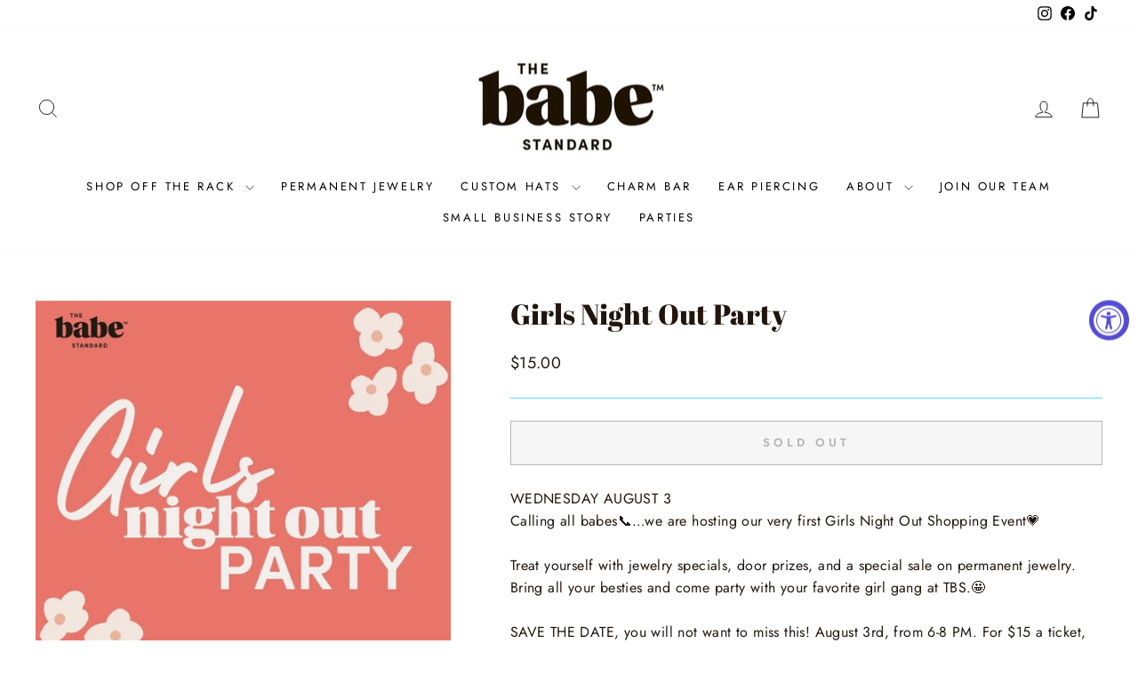

--- FILE ---
content_type: text/javascript; charset=utf-8
request_url: https://thebabestandard.com/products/girls-night-out-party.js
body_size: 956
content:
{"id":6686029676599,"title":"Girls Night Out Party","handle":"girls-night-out-party","description":"\u003cp\u003eWEDNESDAY AUGUST 3\u003cbr\u003eCalling all babes📞…we are hosting our very first Girls Night Out Shopping Event💗\u003c\/p\u003e\n\u003cp\u003eTreat yourself with jewelry specials, door prizes, and a special sale on permanent jewelry. Bring all your besties and come party with your favorite girl gang at TBS.🤩\u003c\/p\u003e\n\u003cp\u003eSAVE THE DATE, you will not want to miss this! August 3rd, from 6-8 PM. For $15 a ticket, you will get access to special sales, sips \u0026amp; snacks, door prizes from our favorite local businesses, and a $20 store credit to use all night!! \u003c\/p\u003e\n\u003cp\u003e\u003cbr\u003eWe can’t wait to see you there!! ✨🛍\u003c\/p\u003e","published_at":"2022-07-22T19:27:34-05:00","created_at":"2022-07-22T19:25:14-05:00","vendor":"The Babe Standard","type":"","tags":[],"price":1500,"price_min":1500,"price_max":1500,"available":false,"price_varies":false,"compare_at_price":null,"compare_at_price_min":0,"compare_at_price_max":0,"compare_at_price_varies":false,"variants":[{"id":39835557462071,"title":"Default Title","option1":"Default Title","option2":null,"option3":null,"sku":null,"requires_shipping":true,"taxable":true,"featured_image":null,"available":false,"name":"Girls Night Out Party","public_title":null,"options":["Default Title"],"price":1500,"weight":0,"compare_at_price":null,"inventory_management":"shopify","barcode":"57462071","requires_selling_plan":false,"selling_plan_allocations":[]}],"images":["\/\/cdn.shopify.com\/s\/files\/1\/0068\/8770\/2595\/products\/image_b0ba7c53-09ac-4478-ad93-3f09cd1adf0a.jpg?v=1658592010"],"featured_image":"\/\/cdn.shopify.com\/s\/files\/1\/0068\/8770\/2595\/products\/image_b0ba7c53-09ac-4478-ad93-3f09cd1adf0a.jpg?v=1658592010","options":[{"name":"Title","position":1,"values":["Default Title"]}],"url":"\/products\/girls-night-out-party","media":[{"alt":null,"id":21587550142519,"position":1,"preview_image":{"aspect_ratio":1.0,"height":1170,"width":1170,"src":"https:\/\/cdn.shopify.com\/s\/files\/1\/0068\/8770\/2595\/products\/image_b0ba7c53-09ac-4478-ad93-3f09cd1adf0a.jpg?v=1658592010"},"aspect_ratio":1.0,"height":1170,"media_type":"image","src":"https:\/\/cdn.shopify.com\/s\/files\/1\/0068\/8770\/2595\/products\/image_b0ba7c53-09ac-4478-ad93-3f09cd1adf0a.jpg?v=1658592010","width":1170}],"requires_selling_plan":false,"selling_plan_groups":[]}

--- FILE ---
content_type: text/javascript; charset=utf-8
request_url: https://thebabestandard.com/products/routeins.js
body_size: 2295
content:
{"id":4634491125815,"title":"Shipping Protection by Route","handle":"routeins","description":"\n      Route provides protection for shipments that are lost, broken, or stolen.\n      Add Route to your cart at checkout to enable protection.\n      \u003cp\u003eVisit \u003ca href=\"https:\/\/route.com\"\u003eroute.com\u003c\/a\u003e to learn more.\u003c\/p\u003e\n    ","published_at":"2022-08-15T23:43:03-05:00","created_at":"2020-11-11T20:11:55-06:00","vendor":"Route","type":"Insurance","tags":[],"price":98,"price_min":98,"price_max":14038,"available":true,"price_varies":true,"compare_at_price":null,"compare_at_price_min":0,"compare_at_price_max":0,"compare_at_price_varies":false,"variants":[{"id":32383127552055,"title":"$0.98","option1":"$0.98","option2":null,"option3":null,"sku":"ROUTEINS10","requires_shipping":false,"taxable":false,"featured_image":{"id":32931426959415,"product_id":4634491125815,"position":1,"created_at":"2025-03-19T14:39:51-05:00","updated_at":"2025-03-19T14:39:55-05:00","alt":null,"width":2048,"height":2048,"src":"https:\/\/cdn.shopify.com\/s\/files\/1\/0068\/8770\/2595\/files\/route-package-protection-logo-v3.png?v=1742413195","variant_ids":[32383127552055,32383127584823,32383127617591,32383127650359,32383127683127,32383127715895,32383127748663,32383127781431,32383127814199,32383127846967,32383127879735,32383127912503,32383127945271,32383127978039,32383128010807,32383128043575,32383128076343,32383128109111,32383128141879,32383128174647,32383128207415,32383128240183,32383128272951,32383128305719,32383128338487,32383128371255,32383128404023,32383128436791,32383128469559,32383128502327,32383128535095,32383128567863,32383128600631,32383128633399,32383128666167,32383128698935,32383128731703,32383128764471,32383128797239,32383128830007,32383128862775,32383128895543,32383128928311,32383128961079,32383128993847,32383129026615,32383129059383,32383129124919,32383129157687,32383129190455,32383129223223,32383129255991,32383129288759,32383129321527,32383129354295,32383129387063,32383129419831,32383129452599,32383129485367,32383129518135,32383129550903,32383129583671,32383129616439,32383129649207,32383129681975,32383129714743,32383129747511,32383129780279,32383129813047,32383129845815,32383129878583,32383129911351,32383129944119,32383129976887,32383130009655,32383130042423]},"available":true,"name":"Shipping Protection by Route - $0.98","public_title":"$0.98","options":["$0.98"],"price":98,"weight":0,"compare_at_price":null,"inventory_management":null,"barcode":"850006768103","featured_media":{"alt":null,"id":24909088456759,"position":1,"preview_image":{"aspect_ratio":1.0,"height":2048,"width":2048,"src":"https:\/\/cdn.shopify.com\/s\/files\/1\/0068\/8770\/2595\/files\/route-package-protection-logo-v3.png?v=1742413195"}},"requires_selling_plan":false,"selling_plan_allocations":[]},{"id":32383127584823,"title":"$1.15","option1":"$1.15","option2":null,"option3":null,"sku":"ROUTEINS11","requires_shipping":false,"taxable":false,"featured_image":{"id":32931426959415,"product_id":4634491125815,"position":1,"created_at":"2025-03-19T14:39:51-05:00","updated_at":"2025-03-19T14:39:55-05:00","alt":null,"width":2048,"height":2048,"src":"https:\/\/cdn.shopify.com\/s\/files\/1\/0068\/8770\/2595\/files\/route-package-protection-logo-v3.png?v=1742413195","variant_ids":[32383127552055,32383127584823,32383127617591,32383127650359,32383127683127,32383127715895,32383127748663,32383127781431,32383127814199,32383127846967,32383127879735,32383127912503,32383127945271,32383127978039,32383128010807,32383128043575,32383128076343,32383128109111,32383128141879,32383128174647,32383128207415,32383128240183,32383128272951,32383128305719,32383128338487,32383128371255,32383128404023,32383128436791,32383128469559,32383128502327,32383128535095,32383128567863,32383128600631,32383128633399,32383128666167,32383128698935,32383128731703,32383128764471,32383128797239,32383128830007,32383128862775,32383128895543,32383128928311,32383128961079,32383128993847,32383129026615,32383129059383,32383129124919,32383129157687,32383129190455,32383129223223,32383129255991,32383129288759,32383129321527,32383129354295,32383129387063,32383129419831,32383129452599,32383129485367,32383129518135,32383129550903,32383129583671,32383129616439,32383129649207,32383129681975,32383129714743,32383129747511,32383129780279,32383129813047,32383129845815,32383129878583,32383129911351,32383129944119,32383129976887,32383130009655,32383130042423]},"available":true,"name":"Shipping Protection by Route - $1.15","public_title":"$1.15","options":["$1.15"],"price":115,"weight":0,"compare_at_price":null,"inventory_management":null,"barcode":"850006768110","featured_media":{"alt":null,"id":24909088456759,"position":1,"preview_image":{"aspect_ratio":1.0,"height":2048,"width":2048,"src":"https:\/\/cdn.shopify.com\/s\/files\/1\/0068\/8770\/2595\/files\/route-package-protection-logo-v3.png?v=1742413195"}},"requires_selling_plan":false,"selling_plan_allocations":[]},{"id":32383127617591,"title":"$1.35","option1":"$1.35","option2":null,"option3":null,"sku":"ROUTEINS12","requires_shipping":false,"taxable":false,"featured_image":{"id":32931426959415,"product_id":4634491125815,"position":1,"created_at":"2025-03-19T14:39:51-05:00","updated_at":"2025-03-19T14:39:55-05:00","alt":null,"width":2048,"height":2048,"src":"https:\/\/cdn.shopify.com\/s\/files\/1\/0068\/8770\/2595\/files\/route-package-protection-logo-v3.png?v=1742413195","variant_ids":[32383127552055,32383127584823,32383127617591,32383127650359,32383127683127,32383127715895,32383127748663,32383127781431,32383127814199,32383127846967,32383127879735,32383127912503,32383127945271,32383127978039,32383128010807,32383128043575,32383128076343,32383128109111,32383128141879,32383128174647,32383128207415,32383128240183,32383128272951,32383128305719,32383128338487,32383128371255,32383128404023,32383128436791,32383128469559,32383128502327,32383128535095,32383128567863,32383128600631,32383128633399,32383128666167,32383128698935,32383128731703,32383128764471,32383128797239,32383128830007,32383128862775,32383128895543,32383128928311,32383128961079,32383128993847,32383129026615,32383129059383,32383129124919,32383129157687,32383129190455,32383129223223,32383129255991,32383129288759,32383129321527,32383129354295,32383129387063,32383129419831,32383129452599,32383129485367,32383129518135,32383129550903,32383129583671,32383129616439,32383129649207,32383129681975,32383129714743,32383129747511,32383129780279,32383129813047,32383129845815,32383129878583,32383129911351,32383129944119,32383129976887,32383130009655,32383130042423]},"available":true,"name":"Shipping Protection by Route - $1.35","public_title":"$1.35","options":["$1.35"],"price":135,"weight":0,"compare_at_price":null,"inventory_management":null,"barcode":"850006768127","featured_media":{"alt":null,"id":24909088456759,"position":1,"preview_image":{"aspect_ratio":1.0,"height":2048,"width":2048,"src":"https:\/\/cdn.shopify.com\/s\/files\/1\/0068\/8770\/2595\/files\/route-package-protection-logo-v3.png?v=1742413195"}},"requires_selling_plan":false,"selling_plan_allocations":[]},{"id":32383127650359,"title":"$1.55","option1":"$1.55","option2":null,"option3":null,"sku":"ROUTEINS13","requires_shipping":false,"taxable":false,"featured_image":{"id":32931426959415,"product_id":4634491125815,"position":1,"created_at":"2025-03-19T14:39:51-05:00","updated_at":"2025-03-19T14:39:55-05:00","alt":null,"width":2048,"height":2048,"src":"https:\/\/cdn.shopify.com\/s\/files\/1\/0068\/8770\/2595\/files\/route-package-protection-logo-v3.png?v=1742413195","variant_ids":[32383127552055,32383127584823,32383127617591,32383127650359,32383127683127,32383127715895,32383127748663,32383127781431,32383127814199,32383127846967,32383127879735,32383127912503,32383127945271,32383127978039,32383128010807,32383128043575,32383128076343,32383128109111,32383128141879,32383128174647,32383128207415,32383128240183,32383128272951,32383128305719,32383128338487,32383128371255,32383128404023,32383128436791,32383128469559,32383128502327,32383128535095,32383128567863,32383128600631,32383128633399,32383128666167,32383128698935,32383128731703,32383128764471,32383128797239,32383128830007,32383128862775,32383128895543,32383128928311,32383128961079,32383128993847,32383129026615,32383129059383,32383129124919,32383129157687,32383129190455,32383129223223,32383129255991,32383129288759,32383129321527,32383129354295,32383129387063,32383129419831,32383129452599,32383129485367,32383129518135,32383129550903,32383129583671,32383129616439,32383129649207,32383129681975,32383129714743,32383129747511,32383129780279,32383129813047,32383129845815,32383129878583,32383129911351,32383129944119,32383129976887,32383130009655,32383130042423]},"available":true,"name":"Shipping Protection by Route - $1.55","public_title":"$1.55","options":["$1.55"],"price":155,"weight":0,"compare_at_price":null,"inventory_management":null,"barcode":"850006768134","featured_media":{"alt":null,"id":24909088456759,"position":1,"preview_image":{"aspect_ratio":1.0,"height":2048,"width":2048,"src":"https:\/\/cdn.shopify.com\/s\/files\/1\/0068\/8770\/2595\/files\/route-package-protection-logo-v3.png?v=1742413195"}},"requires_selling_plan":false,"selling_plan_allocations":[]},{"id":32383127683127,"title":"$1.75","option1":"$1.75","option2":null,"option3":null,"sku":"ROUTEINS14","requires_shipping":false,"taxable":false,"featured_image":{"id":32931426959415,"product_id":4634491125815,"position":1,"created_at":"2025-03-19T14:39:51-05:00","updated_at":"2025-03-19T14:39:55-05:00","alt":null,"width":2048,"height":2048,"src":"https:\/\/cdn.shopify.com\/s\/files\/1\/0068\/8770\/2595\/files\/route-package-protection-logo-v3.png?v=1742413195","variant_ids":[32383127552055,32383127584823,32383127617591,32383127650359,32383127683127,32383127715895,32383127748663,32383127781431,32383127814199,32383127846967,32383127879735,32383127912503,32383127945271,32383127978039,32383128010807,32383128043575,32383128076343,32383128109111,32383128141879,32383128174647,32383128207415,32383128240183,32383128272951,32383128305719,32383128338487,32383128371255,32383128404023,32383128436791,32383128469559,32383128502327,32383128535095,32383128567863,32383128600631,32383128633399,32383128666167,32383128698935,32383128731703,32383128764471,32383128797239,32383128830007,32383128862775,32383128895543,32383128928311,32383128961079,32383128993847,32383129026615,32383129059383,32383129124919,32383129157687,32383129190455,32383129223223,32383129255991,32383129288759,32383129321527,32383129354295,32383129387063,32383129419831,32383129452599,32383129485367,32383129518135,32383129550903,32383129583671,32383129616439,32383129649207,32383129681975,32383129714743,32383129747511,32383129780279,32383129813047,32383129845815,32383129878583,32383129911351,32383129944119,32383129976887,32383130009655,32383130042423]},"available":true,"name":"Shipping Protection by Route - $1.75","public_title":"$1.75","options":["$1.75"],"price":175,"weight":0,"compare_at_price":null,"inventory_management":null,"barcode":"850006768141","featured_media":{"alt":null,"id":24909088456759,"position":1,"preview_image":{"aspect_ratio":1.0,"height":2048,"width":2048,"src":"https:\/\/cdn.shopify.com\/s\/files\/1\/0068\/8770\/2595\/files\/route-package-protection-logo-v3.png?v=1742413195"}},"requires_selling_plan":false,"selling_plan_allocations":[]},{"id":32383127715895,"title":"$1.95","option1":"$1.95","option2":null,"option3":null,"sku":"ROUTEINS15","requires_shipping":false,"taxable":false,"featured_image":{"id":32931426959415,"product_id":4634491125815,"position":1,"created_at":"2025-03-19T14:39:51-05:00","updated_at":"2025-03-19T14:39:55-05:00","alt":null,"width":2048,"height":2048,"src":"https:\/\/cdn.shopify.com\/s\/files\/1\/0068\/8770\/2595\/files\/route-package-protection-logo-v3.png?v=1742413195","variant_ids":[32383127552055,32383127584823,32383127617591,32383127650359,32383127683127,32383127715895,32383127748663,32383127781431,32383127814199,32383127846967,32383127879735,32383127912503,32383127945271,32383127978039,32383128010807,32383128043575,32383128076343,32383128109111,32383128141879,32383128174647,32383128207415,32383128240183,32383128272951,32383128305719,32383128338487,32383128371255,32383128404023,32383128436791,32383128469559,32383128502327,32383128535095,32383128567863,32383128600631,32383128633399,32383128666167,32383128698935,32383128731703,32383128764471,32383128797239,32383128830007,32383128862775,32383128895543,32383128928311,32383128961079,32383128993847,32383129026615,32383129059383,32383129124919,32383129157687,32383129190455,32383129223223,32383129255991,32383129288759,32383129321527,32383129354295,32383129387063,32383129419831,32383129452599,32383129485367,32383129518135,32383129550903,32383129583671,32383129616439,32383129649207,32383129681975,32383129714743,32383129747511,32383129780279,32383129813047,32383129845815,32383129878583,32383129911351,32383129944119,32383129976887,32383130009655,32383130042423]},"available":true,"name":"Shipping Protection by Route - $1.95","public_title":"$1.95","options":["$1.95"],"price":195,"weight":0,"compare_at_price":null,"inventory_management":null,"barcode":"850006768158","featured_media":{"alt":null,"id":24909088456759,"position":1,"preview_image":{"aspect_ratio":1.0,"height":2048,"width":2048,"src":"https:\/\/cdn.shopify.com\/s\/files\/1\/0068\/8770\/2595\/files\/route-package-protection-logo-v3.png?v=1742413195"}},"requires_selling_plan":false,"selling_plan_allocations":[]},{"id":32383127748663,"title":"$2.15","option1":"$2.15","option2":null,"option3":null,"sku":"ROUTEINS16","requires_shipping":false,"taxable":false,"featured_image":{"id":32931426959415,"product_id":4634491125815,"position":1,"created_at":"2025-03-19T14:39:51-05:00","updated_at":"2025-03-19T14:39:55-05:00","alt":null,"width":2048,"height":2048,"src":"https:\/\/cdn.shopify.com\/s\/files\/1\/0068\/8770\/2595\/files\/route-package-protection-logo-v3.png?v=1742413195","variant_ids":[32383127552055,32383127584823,32383127617591,32383127650359,32383127683127,32383127715895,32383127748663,32383127781431,32383127814199,32383127846967,32383127879735,32383127912503,32383127945271,32383127978039,32383128010807,32383128043575,32383128076343,32383128109111,32383128141879,32383128174647,32383128207415,32383128240183,32383128272951,32383128305719,32383128338487,32383128371255,32383128404023,32383128436791,32383128469559,32383128502327,32383128535095,32383128567863,32383128600631,32383128633399,32383128666167,32383128698935,32383128731703,32383128764471,32383128797239,32383128830007,32383128862775,32383128895543,32383128928311,32383128961079,32383128993847,32383129026615,32383129059383,32383129124919,32383129157687,32383129190455,32383129223223,32383129255991,32383129288759,32383129321527,32383129354295,32383129387063,32383129419831,32383129452599,32383129485367,32383129518135,32383129550903,32383129583671,32383129616439,32383129649207,32383129681975,32383129714743,32383129747511,32383129780279,32383129813047,32383129845815,32383129878583,32383129911351,32383129944119,32383129976887,32383130009655,32383130042423]},"available":true,"name":"Shipping Protection by Route - $2.15","public_title":"$2.15","options":["$2.15"],"price":215,"weight":0,"compare_at_price":null,"inventory_management":null,"barcode":"850006768165","featured_media":{"alt":null,"id":24909088456759,"position":1,"preview_image":{"aspect_ratio":1.0,"height":2048,"width":2048,"src":"https:\/\/cdn.shopify.com\/s\/files\/1\/0068\/8770\/2595\/files\/route-package-protection-logo-v3.png?v=1742413195"}},"requires_selling_plan":false,"selling_plan_allocations":[]},{"id":32383127781431,"title":"$2.35","option1":"$2.35","option2":null,"option3":null,"sku":"ROUTEINS17","requires_shipping":false,"taxable":false,"featured_image":{"id":32931426959415,"product_id":4634491125815,"position":1,"created_at":"2025-03-19T14:39:51-05:00","updated_at":"2025-03-19T14:39:55-05:00","alt":null,"width":2048,"height":2048,"src":"https:\/\/cdn.shopify.com\/s\/files\/1\/0068\/8770\/2595\/files\/route-package-protection-logo-v3.png?v=1742413195","variant_ids":[32383127552055,32383127584823,32383127617591,32383127650359,32383127683127,32383127715895,32383127748663,32383127781431,32383127814199,32383127846967,32383127879735,32383127912503,32383127945271,32383127978039,32383128010807,32383128043575,32383128076343,32383128109111,32383128141879,32383128174647,32383128207415,32383128240183,32383128272951,32383128305719,32383128338487,32383128371255,32383128404023,32383128436791,32383128469559,32383128502327,32383128535095,32383128567863,32383128600631,32383128633399,32383128666167,32383128698935,32383128731703,32383128764471,32383128797239,32383128830007,32383128862775,32383128895543,32383128928311,32383128961079,32383128993847,32383129026615,32383129059383,32383129124919,32383129157687,32383129190455,32383129223223,32383129255991,32383129288759,32383129321527,32383129354295,32383129387063,32383129419831,32383129452599,32383129485367,32383129518135,32383129550903,32383129583671,32383129616439,32383129649207,32383129681975,32383129714743,32383129747511,32383129780279,32383129813047,32383129845815,32383129878583,32383129911351,32383129944119,32383129976887,32383130009655,32383130042423]},"available":true,"name":"Shipping Protection by Route - $2.35","public_title":"$2.35","options":["$2.35"],"price":235,"weight":0,"compare_at_price":null,"inventory_management":null,"barcode":"850006768172","featured_media":{"alt":null,"id":24909088456759,"position":1,"preview_image":{"aspect_ratio":1.0,"height":2048,"width":2048,"src":"https:\/\/cdn.shopify.com\/s\/files\/1\/0068\/8770\/2595\/files\/route-package-protection-logo-v3.png?v=1742413195"}},"requires_selling_plan":false,"selling_plan_allocations":[]},{"id":32383127814199,"title":"$2.55","option1":"$2.55","option2":null,"option3":null,"sku":"ROUTEINS18","requires_shipping":false,"taxable":false,"featured_image":{"id":32931426959415,"product_id":4634491125815,"position":1,"created_at":"2025-03-19T14:39:51-05:00","updated_at":"2025-03-19T14:39:55-05:00","alt":null,"width":2048,"height":2048,"src":"https:\/\/cdn.shopify.com\/s\/files\/1\/0068\/8770\/2595\/files\/route-package-protection-logo-v3.png?v=1742413195","variant_ids":[32383127552055,32383127584823,32383127617591,32383127650359,32383127683127,32383127715895,32383127748663,32383127781431,32383127814199,32383127846967,32383127879735,32383127912503,32383127945271,32383127978039,32383128010807,32383128043575,32383128076343,32383128109111,32383128141879,32383128174647,32383128207415,32383128240183,32383128272951,32383128305719,32383128338487,32383128371255,32383128404023,32383128436791,32383128469559,32383128502327,32383128535095,32383128567863,32383128600631,32383128633399,32383128666167,32383128698935,32383128731703,32383128764471,32383128797239,32383128830007,32383128862775,32383128895543,32383128928311,32383128961079,32383128993847,32383129026615,32383129059383,32383129124919,32383129157687,32383129190455,32383129223223,32383129255991,32383129288759,32383129321527,32383129354295,32383129387063,32383129419831,32383129452599,32383129485367,32383129518135,32383129550903,32383129583671,32383129616439,32383129649207,32383129681975,32383129714743,32383129747511,32383129780279,32383129813047,32383129845815,32383129878583,32383129911351,32383129944119,32383129976887,32383130009655,32383130042423]},"available":true,"name":"Shipping Protection by Route - $2.55","public_title":"$2.55","options":["$2.55"],"price":255,"weight":0,"compare_at_price":null,"inventory_management":null,"barcode":"850006768189","featured_media":{"alt":null,"id":24909088456759,"position":1,"preview_image":{"aspect_ratio":1.0,"height":2048,"width":2048,"src":"https:\/\/cdn.shopify.com\/s\/files\/1\/0068\/8770\/2595\/files\/route-package-protection-logo-v3.png?v=1742413195"}},"requires_selling_plan":false,"selling_plan_allocations":[]},{"id":32383127846967,"title":"$2.75","option1":"$2.75","option2":null,"option3":null,"sku":"ROUTEINS19","requires_shipping":false,"taxable":false,"featured_image":{"id":32931426959415,"product_id":4634491125815,"position":1,"created_at":"2025-03-19T14:39:51-05:00","updated_at":"2025-03-19T14:39:55-05:00","alt":null,"width":2048,"height":2048,"src":"https:\/\/cdn.shopify.com\/s\/files\/1\/0068\/8770\/2595\/files\/route-package-protection-logo-v3.png?v=1742413195","variant_ids":[32383127552055,32383127584823,32383127617591,32383127650359,32383127683127,32383127715895,32383127748663,32383127781431,32383127814199,32383127846967,32383127879735,32383127912503,32383127945271,32383127978039,32383128010807,32383128043575,32383128076343,32383128109111,32383128141879,32383128174647,32383128207415,32383128240183,32383128272951,32383128305719,32383128338487,32383128371255,32383128404023,32383128436791,32383128469559,32383128502327,32383128535095,32383128567863,32383128600631,32383128633399,32383128666167,32383128698935,32383128731703,32383128764471,32383128797239,32383128830007,32383128862775,32383128895543,32383128928311,32383128961079,32383128993847,32383129026615,32383129059383,32383129124919,32383129157687,32383129190455,32383129223223,32383129255991,32383129288759,32383129321527,32383129354295,32383129387063,32383129419831,32383129452599,32383129485367,32383129518135,32383129550903,32383129583671,32383129616439,32383129649207,32383129681975,32383129714743,32383129747511,32383129780279,32383129813047,32383129845815,32383129878583,32383129911351,32383129944119,32383129976887,32383130009655,32383130042423]},"available":true,"name":"Shipping Protection by Route - $2.75","public_title":"$2.75","options":["$2.75"],"price":275,"weight":0,"compare_at_price":null,"inventory_management":null,"barcode":"850006768196","featured_media":{"alt":null,"id":24909088456759,"position":1,"preview_image":{"aspect_ratio":1.0,"height":2048,"width":2048,"src":"https:\/\/cdn.shopify.com\/s\/files\/1\/0068\/8770\/2595\/files\/route-package-protection-logo-v3.png?v=1742413195"}},"requires_selling_plan":false,"selling_plan_allocations":[]},{"id":32383127879735,"title":"$2.95","option1":"$2.95","option2":null,"option3":null,"sku":"ROUTEINS20","requires_shipping":false,"taxable":false,"featured_image":{"id":32931426959415,"product_id":4634491125815,"position":1,"created_at":"2025-03-19T14:39:51-05:00","updated_at":"2025-03-19T14:39:55-05:00","alt":null,"width":2048,"height":2048,"src":"https:\/\/cdn.shopify.com\/s\/files\/1\/0068\/8770\/2595\/files\/route-package-protection-logo-v3.png?v=1742413195","variant_ids":[32383127552055,32383127584823,32383127617591,32383127650359,32383127683127,32383127715895,32383127748663,32383127781431,32383127814199,32383127846967,32383127879735,32383127912503,32383127945271,32383127978039,32383128010807,32383128043575,32383128076343,32383128109111,32383128141879,32383128174647,32383128207415,32383128240183,32383128272951,32383128305719,32383128338487,32383128371255,32383128404023,32383128436791,32383128469559,32383128502327,32383128535095,32383128567863,32383128600631,32383128633399,32383128666167,32383128698935,32383128731703,32383128764471,32383128797239,32383128830007,32383128862775,32383128895543,32383128928311,32383128961079,32383128993847,32383129026615,32383129059383,32383129124919,32383129157687,32383129190455,32383129223223,32383129255991,32383129288759,32383129321527,32383129354295,32383129387063,32383129419831,32383129452599,32383129485367,32383129518135,32383129550903,32383129583671,32383129616439,32383129649207,32383129681975,32383129714743,32383129747511,32383129780279,32383129813047,32383129845815,32383129878583,32383129911351,32383129944119,32383129976887,32383130009655,32383130042423]},"available":true,"name":"Shipping Protection by Route - $2.95","public_title":"$2.95","options":["$2.95"],"price":295,"weight":0,"compare_at_price":null,"inventory_management":null,"barcode":"850006768202","featured_media":{"alt":null,"id":24909088456759,"position":1,"preview_image":{"aspect_ratio":1.0,"height":2048,"width":2048,"src":"https:\/\/cdn.shopify.com\/s\/files\/1\/0068\/8770\/2595\/files\/route-package-protection-logo-v3.png?v=1742413195"}},"requires_selling_plan":false,"selling_plan_allocations":[]},{"id":32383127912503,"title":"$3.15","option1":"$3.15","option2":null,"option3":null,"sku":"ROUTEINS21","requires_shipping":false,"taxable":false,"featured_image":{"id":32931426959415,"product_id":4634491125815,"position":1,"created_at":"2025-03-19T14:39:51-05:00","updated_at":"2025-03-19T14:39:55-05:00","alt":null,"width":2048,"height":2048,"src":"https:\/\/cdn.shopify.com\/s\/files\/1\/0068\/8770\/2595\/files\/route-package-protection-logo-v3.png?v=1742413195","variant_ids":[32383127552055,32383127584823,32383127617591,32383127650359,32383127683127,32383127715895,32383127748663,32383127781431,32383127814199,32383127846967,32383127879735,32383127912503,32383127945271,32383127978039,32383128010807,32383128043575,32383128076343,32383128109111,32383128141879,32383128174647,32383128207415,32383128240183,32383128272951,32383128305719,32383128338487,32383128371255,32383128404023,32383128436791,32383128469559,32383128502327,32383128535095,32383128567863,32383128600631,32383128633399,32383128666167,32383128698935,32383128731703,32383128764471,32383128797239,32383128830007,32383128862775,32383128895543,32383128928311,32383128961079,32383128993847,32383129026615,32383129059383,32383129124919,32383129157687,32383129190455,32383129223223,32383129255991,32383129288759,32383129321527,32383129354295,32383129387063,32383129419831,32383129452599,32383129485367,32383129518135,32383129550903,32383129583671,32383129616439,32383129649207,32383129681975,32383129714743,32383129747511,32383129780279,32383129813047,32383129845815,32383129878583,32383129911351,32383129944119,32383129976887,32383130009655,32383130042423]},"available":true,"name":"Shipping Protection by Route - $3.15","public_title":"$3.15","options":["$3.15"],"price":315,"weight":0,"compare_at_price":null,"inventory_management":null,"barcode":"850006768219","featured_media":{"alt":null,"id":24909088456759,"position":1,"preview_image":{"aspect_ratio":1.0,"height":2048,"width":2048,"src":"https:\/\/cdn.shopify.com\/s\/files\/1\/0068\/8770\/2595\/files\/route-package-protection-logo-v3.png?v=1742413195"}},"requires_selling_plan":false,"selling_plan_allocations":[]},{"id":32383127945271,"title":"$3.35","option1":"$3.35","option2":null,"option3":null,"sku":"ROUTEINS22","requires_shipping":false,"taxable":false,"featured_image":{"id":32931426959415,"product_id":4634491125815,"position":1,"created_at":"2025-03-19T14:39:51-05:00","updated_at":"2025-03-19T14:39:55-05:00","alt":null,"width":2048,"height":2048,"src":"https:\/\/cdn.shopify.com\/s\/files\/1\/0068\/8770\/2595\/files\/route-package-protection-logo-v3.png?v=1742413195","variant_ids":[32383127552055,32383127584823,32383127617591,32383127650359,32383127683127,32383127715895,32383127748663,32383127781431,32383127814199,32383127846967,32383127879735,32383127912503,32383127945271,32383127978039,32383128010807,32383128043575,32383128076343,32383128109111,32383128141879,32383128174647,32383128207415,32383128240183,32383128272951,32383128305719,32383128338487,32383128371255,32383128404023,32383128436791,32383128469559,32383128502327,32383128535095,32383128567863,32383128600631,32383128633399,32383128666167,32383128698935,32383128731703,32383128764471,32383128797239,32383128830007,32383128862775,32383128895543,32383128928311,32383128961079,32383128993847,32383129026615,32383129059383,32383129124919,32383129157687,32383129190455,32383129223223,32383129255991,32383129288759,32383129321527,32383129354295,32383129387063,32383129419831,32383129452599,32383129485367,32383129518135,32383129550903,32383129583671,32383129616439,32383129649207,32383129681975,32383129714743,32383129747511,32383129780279,32383129813047,32383129845815,32383129878583,32383129911351,32383129944119,32383129976887,32383130009655,32383130042423]},"available":true,"name":"Shipping Protection by Route - $3.35","public_title":"$3.35","options":["$3.35"],"price":335,"weight":0,"compare_at_price":null,"inventory_management":null,"barcode":"850006768226","featured_media":{"alt":null,"id":24909088456759,"position":1,"preview_image":{"aspect_ratio":1.0,"height":2048,"width":2048,"src":"https:\/\/cdn.shopify.com\/s\/files\/1\/0068\/8770\/2595\/files\/route-package-protection-logo-v3.png?v=1742413195"}},"requires_selling_plan":false,"selling_plan_allocations":[]},{"id":32383127978039,"title":"$3.55","option1":"$3.55","option2":null,"option3":null,"sku":"ROUTEINS23","requires_shipping":false,"taxable":false,"featured_image":{"id":32931426959415,"product_id":4634491125815,"position":1,"created_at":"2025-03-19T14:39:51-05:00","updated_at":"2025-03-19T14:39:55-05:00","alt":null,"width":2048,"height":2048,"src":"https:\/\/cdn.shopify.com\/s\/files\/1\/0068\/8770\/2595\/files\/route-package-protection-logo-v3.png?v=1742413195","variant_ids":[32383127552055,32383127584823,32383127617591,32383127650359,32383127683127,32383127715895,32383127748663,32383127781431,32383127814199,32383127846967,32383127879735,32383127912503,32383127945271,32383127978039,32383128010807,32383128043575,32383128076343,32383128109111,32383128141879,32383128174647,32383128207415,32383128240183,32383128272951,32383128305719,32383128338487,32383128371255,32383128404023,32383128436791,32383128469559,32383128502327,32383128535095,32383128567863,32383128600631,32383128633399,32383128666167,32383128698935,32383128731703,32383128764471,32383128797239,32383128830007,32383128862775,32383128895543,32383128928311,32383128961079,32383128993847,32383129026615,32383129059383,32383129124919,32383129157687,32383129190455,32383129223223,32383129255991,32383129288759,32383129321527,32383129354295,32383129387063,32383129419831,32383129452599,32383129485367,32383129518135,32383129550903,32383129583671,32383129616439,32383129649207,32383129681975,32383129714743,32383129747511,32383129780279,32383129813047,32383129845815,32383129878583,32383129911351,32383129944119,32383129976887,32383130009655,32383130042423]},"available":true,"name":"Shipping Protection by Route - $3.55","public_title":"$3.55","options":["$3.55"],"price":355,"weight":0,"compare_at_price":null,"inventory_management":null,"barcode":"850006768233","featured_media":{"alt":null,"id":24909088456759,"position":1,"preview_image":{"aspect_ratio":1.0,"height":2048,"width":2048,"src":"https:\/\/cdn.shopify.com\/s\/files\/1\/0068\/8770\/2595\/files\/route-package-protection-logo-v3.png?v=1742413195"}},"requires_selling_plan":false,"selling_plan_allocations":[]},{"id":32383128010807,"title":"$3.75","option1":"$3.75","option2":null,"option3":null,"sku":"ROUTEINS24","requires_shipping":false,"taxable":false,"featured_image":{"id":32931426959415,"product_id":4634491125815,"position":1,"created_at":"2025-03-19T14:39:51-05:00","updated_at":"2025-03-19T14:39:55-05:00","alt":null,"width":2048,"height":2048,"src":"https:\/\/cdn.shopify.com\/s\/files\/1\/0068\/8770\/2595\/files\/route-package-protection-logo-v3.png?v=1742413195","variant_ids":[32383127552055,32383127584823,32383127617591,32383127650359,32383127683127,32383127715895,32383127748663,32383127781431,32383127814199,32383127846967,32383127879735,32383127912503,32383127945271,32383127978039,32383128010807,32383128043575,32383128076343,32383128109111,32383128141879,32383128174647,32383128207415,32383128240183,32383128272951,32383128305719,32383128338487,32383128371255,32383128404023,32383128436791,32383128469559,32383128502327,32383128535095,32383128567863,32383128600631,32383128633399,32383128666167,32383128698935,32383128731703,32383128764471,32383128797239,32383128830007,32383128862775,32383128895543,32383128928311,32383128961079,32383128993847,32383129026615,32383129059383,32383129124919,32383129157687,32383129190455,32383129223223,32383129255991,32383129288759,32383129321527,32383129354295,32383129387063,32383129419831,32383129452599,32383129485367,32383129518135,32383129550903,32383129583671,32383129616439,32383129649207,32383129681975,32383129714743,32383129747511,32383129780279,32383129813047,32383129845815,32383129878583,32383129911351,32383129944119,32383129976887,32383130009655,32383130042423]},"available":true,"name":"Shipping Protection by Route - $3.75","public_title":"$3.75","options":["$3.75"],"price":375,"weight":0,"compare_at_price":null,"inventory_management":null,"barcode":"850006768240","featured_media":{"alt":null,"id":24909088456759,"position":1,"preview_image":{"aspect_ratio":1.0,"height":2048,"width":2048,"src":"https:\/\/cdn.shopify.com\/s\/files\/1\/0068\/8770\/2595\/files\/route-package-protection-logo-v3.png?v=1742413195"}},"requires_selling_plan":false,"selling_plan_allocations":[]},{"id":32383128043575,"title":"$3.95","option1":"$3.95","option2":null,"option3":null,"sku":"ROUTEINS25","requires_shipping":false,"taxable":false,"featured_image":{"id":32931426959415,"product_id":4634491125815,"position":1,"created_at":"2025-03-19T14:39:51-05:00","updated_at":"2025-03-19T14:39:55-05:00","alt":null,"width":2048,"height":2048,"src":"https:\/\/cdn.shopify.com\/s\/files\/1\/0068\/8770\/2595\/files\/route-package-protection-logo-v3.png?v=1742413195","variant_ids":[32383127552055,32383127584823,32383127617591,32383127650359,32383127683127,32383127715895,32383127748663,32383127781431,32383127814199,32383127846967,32383127879735,32383127912503,32383127945271,32383127978039,32383128010807,32383128043575,32383128076343,32383128109111,32383128141879,32383128174647,32383128207415,32383128240183,32383128272951,32383128305719,32383128338487,32383128371255,32383128404023,32383128436791,32383128469559,32383128502327,32383128535095,32383128567863,32383128600631,32383128633399,32383128666167,32383128698935,32383128731703,32383128764471,32383128797239,32383128830007,32383128862775,32383128895543,32383128928311,32383128961079,32383128993847,32383129026615,32383129059383,32383129124919,32383129157687,32383129190455,32383129223223,32383129255991,32383129288759,32383129321527,32383129354295,32383129387063,32383129419831,32383129452599,32383129485367,32383129518135,32383129550903,32383129583671,32383129616439,32383129649207,32383129681975,32383129714743,32383129747511,32383129780279,32383129813047,32383129845815,32383129878583,32383129911351,32383129944119,32383129976887,32383130009655,32383130042423]},"available":true,"name":"Shipping Protection by Route - $3.95","public_title":"$3.95","options":["$3.95"],"price":395,"weight":0,"compare_at_price":null,"inventory_management":null,"barcode":"850006768257","featured_media":{"alt":null,"id":24909088456759,"position":1,"preview_image":{"aspect_ratio":1.0,"height":2048,"width":2048,"src":"https:\/\/cdn.shopify.com\/s\/files\/1\/0068\/8770\/2595\/files\/route-package-protection-logo-v3.png?v=1742413195"}},"requires_selling_plan":false,"selling_plan_allocations":[]},{"id":32383128076343,"title":"$4.15","option1":"$4.15","option2":null,"option3":null,"sku":"ROUTEINS26","requires_shipping":false,"taxable":false,"featured_image":{"id":32931426959415,"product_id":4634491125815,"position":1,"created_at":"2025-03-19T14:39:51-05:00","updated_at":"2025-03-19T14:39:55-05:00","alt":null,"width":2048,"height":2048,"src":"https:\/\/cdn.shopify.com\/s\/files\/1\/0068\/8770\/2595\/files\/route-package-protection-logo-v3.png?v=1742413195","variant_ids":[32383127552055,32383127584823,32383127617591,32383127650359,32383127683127,32383127715895,32383127748663,32383127781431,32383127814199,32383127846967,32383127879735,32383127912503,32383127945271,32383127978039,32383128010807,32383128043575,32383128076343,32383128109111,32383128141879,32383128174647,32383128207415,32383128240183,32383128272951,32383128305719,32383128338487,32383128371255,32383128404023,32383128436791,32383128469559,32383128502327,32383128535095,32383128567863,32383128600631,32383128633399,32383128666167,32383128698935,32383128731703,32383128764471,32383128797239,32383128830007,32383128862775,32383128895543,32383128928311,32383128961079,32383128993847,32383129026615,32383129059383,32383129124919,32383129157687,32383129190455,32383129223223,32383129255991,32383129288759,32383129321527,32383129354295,32383129387063,32383129419831,32383129452599,32383129485367,32383129518135,32383129550903,32383129583671,32383129616439,32383129649207,32383129681975,32383129714743,32383129747511,32383129780279,32383129813047,32383129845815,32383129878583,32383129911351,32383129944119,32383129976887,32383130009655,32383130042423]},"available":true,"name":"Shipping Protection by Route - $4.15","public_title":"$4.15","options":["$4.15"],"price":415,"weight":0,"compare_at_price":null,"inventory_management":null,"barcode":"850006768264","featured_media":{"alt":null,"id":24909088456759,"position":1,"preview_image":{"aspect_ratio":1.0,"height":2048,"width":2048,"src":"https:\/\/cdn.shopify.com\/s\/files\/1\/0068\/8770\/2595\/files\/route-package-protection-logo-v3.png?v=1742413195"}},"requires_selling_plan":false,"selling_plan_allocations":[]},{"id":32383128109111,"title":"$4.35","option1":"$4.35","option2":null,"option3":null,"sku":"ROUTEINS27","requires_shipping":false,"taxable":false,"featured_image":{"id":32931426959415,"product_id":4634491125815,"position":1,"created_at":"2025-03-19T14:39:51-05:00","updated_at":"2025-03-19T14:39:55-05:00","alt":null,"width":2048,"height":2048,"src":"https:\/\/cdn.shopify.com\/s\/files\/1\/0068\/8770\/2595\/files\/route-package-protection-logo-v3.png?v=1742413195","variant_ids":[32383127552055,32383127584823,32383127617591,32383127650359,32383127683127,32383127715895,32383127748663,32383127781431,32383127814199,32383127846967,32383127879735,32383127912503,32383127945271,32383127978039,32383128010807,32383128043575,32383128076343,32383128109111,32383128141879,32383128174647,32383128207415,32383128240183,32383128272951,32383128305719,32383128338487,32383128371255,32383128404023,32383128436791,32383128469559,32383128502327,32383128535095,32383128567863,32383128600631,32383128633399,32383128666167,32383128698935,32383128731703,32383128764471,32383128797239,32383128830007,32383128862775,32383128895543,32383128928311,32383128961079,32383128993847,32383129026615,32383129059383,32383129124919,32383129157687,32383129190455,32383129223223,32383129255991,32383129288759,32383129321527,32383129354295,32383129387063,32383129419831,32383129452599,32383129485367,32383129518135,32383129550903,32383129583671,32383129616439,32383129649207,32383129681975,32383129714743,32383129747511,32383129780279,32383129813047,32383129845815,32383129878583,32383129911351,32383129944119,32383129976887,32383130009655,32383130042423]},"available":true,"name":"Shipping Protection by Route - $4.35","public_title":"$4.35","options":["$4.35"],"price":435,"weight":0,"compare_at_price":null,"inventory_management":null,"barcode":"850006768271","featured_media":{"alt":null,"id":24909088456759,"position":1,"preview_image":{"aspect_ratio":1.0,"height":2048,"width":2048,"src":"https:\/\/cdn.shopify.com\/s\/files\/1\/0068\/8770\/2595\/files\/route-package-protection-logo-v3.png?v=1742413195"}},"requires_selling_plan":false,"selling_plan_allocations":[]},{"id":32383128141879,"title":"$4.55","option1":"$4.55","option2":null,"option3":null,"sku":"ROUTEINS28","requires_shipping":false,"taxable":false,"featured_image":{"id":32931426959415,"product_id":4634491125815,"position":1,"created_at":"2025-03-19T14:39:51-05:00","updated_at":"2025-03-19T14:39:55-05:00","alt":null,"width":2048,"height":2048,"src":"https:\/\/cdn.shopify.com\/s\/files\/1\/0068\/8770\/2595\/files\/route-package-protection-logo-v3.png?v=1742413195","variant_ids":[32383127552055,32383127584823,32383127617591,32383127650359,32383127683127,32383127715895,32383127748663,32383127781431,32383127814199,32383127846967,32383127879735,32383127912503,32383127945271,32383127978039,32383128010807,32383128043575,32383128076343,32383128109111,32383128141879,32383128174647,32383128207415,32383128240183,32383128272951,32383128305719,32383128338487,32383128371255,32383128404023,32383128436791,32383128469559,32383128502327,32383128535095,32383128567863,32383128600631,32383128633399,32383128666167,32383128698935,32383128731703,32383128764471,32383128797239,32383128830007,32383128862775,32383128895543,32383128928311,32383128961079,32383128993847,32383129026615,32383129059383,32383129124919,32383129157687,32383129190455,32383129223223,32383129255991,32383129288759,32383129321527,32383129354295,32383129387063,32383129419831,32383129452599,32383129485367,32383129518135,32383129550903,32383129583671,32383129616439,32383129649207,32383129681975,32383129714743,32383129747511,32383129780279,32383129813047,32383129845815,32383129878583,32383129911351,32383129944119,32383129976887,32383130009655,32383130042423]},"available":true,"name":"Shipping Protection by Route - $4.55","public_title":"$4.55","options":["$4.55"],"price":455,"weight":0,"compare_at_price":null,"inventory_management":null,"barcode":"850006768288","featured_media":{"alt":null,"id":24909088456759,"position":1,"preview_image":{"aspect_ratio":1.0,"height":2048,"width":2048,"src":"https:\/\/cdn.shopify.com\/s\/files\/1\/0068\/8770\/2595\/files\/route-package-protection-logo-v3.png?v=1742413195"}},"requires_selling_plan":false,"selling_plan_allocations":[]},{"id":32383128174647,"title":"$4.75","option1":"$4.75","option2":null,"option3":null,"sku":"ROUTEINS29","requires_shipping":false,"taxable":false,"featured_image":{"id":32931426959415,"product_id":4634491125815,"position":1,"created_at":"2025-03-19T14:39:51-05:00","updated_at":"2025-03-19T14:39:55-05:00","alt":null,"width":2048,"height":2048,"src":"https:\/\/cdn.shopify.com\/s\/files\/1\/0068\/8770\/2595\/files\/route-package-protection-logo-v3.png?v=1742413195","variant_ids":[32383127552055,32383127584823,32383127617591,32383127650359,32383127683127,32383127715895,32383127748663,32383127781431,32383127814199,32383127846967,32383127879735,32383127912503,32383127945271,32383127978039,32383128010807,32383128043575,32383128076343,32383128109111,32383128141879,32383128174647,32383128207415,32383128240183,32383128272951,32383128305719,32383128338487,32383128371255,32383128404023,32383128436791,32383128469559,32383128502327,32383128535095,32383128567863,32383128600631,32383128633399,32383128666167,32383128698935,32383128731703,32383128764471,32383128797239,32383128830007,32383128862775,32383128895543,32383128928311,32383128961079,32383128993847,32383129026615,32383129059383,32383129124919,32383129157687,32383129190455,32383129223223,32383129255991,32383129288759,32383129321527,32383129354295,32383129387063,32383129419831,32383129452599,32383129485367,32383129518135,32383129550903,32383129583671,32383129616439,32383129649207,32383129681975,32383129714743,32383129747511,32383129780279,32383129813047,32383129845815,32383129878583,32383129911351,32383129944119,32383129976887,32383130009655,32383130042423]},"available":true,"name":"Shipping Protection by Route - $4.75","public_title":"$4.75","options":["$4.75"],"price":475,"weight":0,"compare_at_price":null,"inventory_management":null,"barcode":"850006768295","featured_media":{"alt":null,"id":24909088456759,"position":1,"preview_image":{"aspect_ratio":1.0,"height":2048,"width":2048,"src":"https:\/\/cdn.shopify.com\/s\/files\/1\/0068\/8770\/2595\/files\/route-package-protection-logo-v3.png?v=1742413195"}},"requires_selling_plan":false,"selling_plan_allocations":[]},{"id":32383128207415,"title":"$4.95","option1":"$4.95","option2":null,"option3":null,"sku":"ROUTEINS30","requires_shipping":false,"taxable":false,"featured_image":{"id":32931426959415,"product_id":4634491125815,"position":1,"created_at":"2025-03-19T14:39:51-05:00","updated_at":"2025-03-19T14:39:55-05:00","alt":null,"width":2048,"height":2048,"src":"https:\/\/cdn.shopify.com\/s\/files\/1\/0068\/8770\/2595\/files\/route-package-protection-logo-v3.png?v=1742413195","variant_ids":[32383127552055,32383127584823,32383127617591,32383127650359,32383127683127,32383127715895,32383127748663,32383127781431,32383127814199,32383127846967,32383127879735,32383127912503,32383127945271,32383127978039,32383128010807,32383128043575,32383128076343,32383128109111,32383128141879,32383128174647,32383128207415,32383128240183,32383128272951,32383128305719,32383128338487,32383128371255,32383128404023,32383128436791,32383128469559,32383128502327,32383128535095,32383128567863,32383128600631,32383128633399,32383128666167,32383128698935,32383128731703,32383128764471,32383128797239,32383128830007,32383128862775,32383128895543,32383128928311,32383128961079,32383128993847,32383129026615,32383129059383,32383129124919,32383129157687,32383129190455,32383129223223,32383129255991,32383129288759,32383129321527,32383129354295,32383129387063,32383129419831,32383129452599,32383129485367,32383129518135,32383129550903,32383129583671,32383129616439,32383129649207,32383129681975,32383129714743,32383129747511,32383129780279,32383129813047,32383129845815,32383129878583,32383129911351,32383129944119,32383129976887,32383130009655,32383130042423]},"available":true,"name":"Shipping Protection by Route - $4.95","public_title":"$4.95","options":["$4.95"],"price":495,"weight":0,"compare_at_price":null,"inventory_management":null,"barcode":"850006768301","featured_media":{"alt":null,"id":24909088456759,"position":1,"preview_image":{"aspect_ratio":1.0,"height":2048,"width":2048,"src":"https:\/\/cdn.shopify.com\/s\/files\/1\/0068\/8770\/2595\/files\/route-package-protection-logo-v3.png?v=1742413195"}},"requires_selling_plan":false,"selling_plan_allocations":[]},{"id":32383128240183,"title":"$5.15","option1":"$5.15","option2":null,"option3":null,"sku":"ROUTEINS31","requires_shipping":false,"taxable":false,"featured_image":{"id":32931426959415,"product_id":4634491125815,"position":1,"created_at":"2025-03-19T14:39:51-05:00","updated_at":"2025-03-19T14:39:55-05:00","alt":null,"width":2048,"height":2048,"src":"https:\/\/cdn.shopify.com\/s\/files\/1\/0068\/8770\/2595\/files\/route-package-protection-logo-v3.png?v=1742413195","variant_ids":[32383127552055,32383127584823,32383127617591,32383127650359,32383127683127,32383127715895,32383127748663,32383127781431,32383127814199,32383127846967,32383127879735,32383127912503,32383127945271,32383127978039,32383128010807,32383128043575,32383128076343,32383128109111,32383128141879,32383128174647,32383128207415,32383128240183,32383128272951,32383128305719,32383128338487,32383128371255,32383128404023,32383128436791,32383128469559,32383128502327,32383128535095,32383128567863,32383128600631,32383128633399,32383128666167,32383128698935,32383128731703,32383128764471,32383128797239,32383128830007,32383128862775,32383128895543,32383128928311,32383128961079,32383128993847,32383129026615,32383129059383,32383129124919,32383129157687,32383129190455,32383129223223,32383129255991,32383129288759,32383129321527,32383129354295,32383129387063,32383129419831,32383129452599,32383129485367,32383129518135,32383129550903,32383129583671,32383129616439,32383129649207,32383129681975,32383129714743,32383129747511,32383129780279,32383129813047,32383129845815,32383129878583,32383129911351,32383129944119,32383129976887,32383130009655,32383130042423]},"available":true,"name":"Shipping Protection by Route - $5.15","public_title":"$5.15","options":["$5.15"],"price":515,"weight":0,"compare_at_price":null,"inventory_management":null,"barcode":"850006768318","featured_media":{"alt":null,"id":24909088456759,"position":1,"preview_image":{"aspect_ratio":1.0,"height":2048,"width":2048,"src":"https:\/\/cdn.shopify.com\/s\/files\/1\/0068\/8770\/2595\/files\/route-package-protection-logo-v3.png?v=1742413195"}},"requires_selling_plan":false,"selling_plan_allocations":[]},{"id":32383128272951,"title":"$5.35","option1":"$5.35","option2":null,"option3":null,"sku":"ROUTEINS32","requires_shipping":false,"taxable":false,"featured_image":{"id":32931426959415,"product_id":4634491125815,"position":1,"created_at":"2025-03-19T14:39:51-05:00","updated_at":"2025-03-19T14:39:55-05:00","alt":null,"width":2048,"height":2048,"src":"https:\/\/cdn.shopify.com\/s\/files\/1\/0068\/8770\/2595\/files\/route-package-protection-logo-v3.png?v=1742413195","variant_ids":[32383127552055,32383127584823,32383127617591,32383127650359,32383127683127,32383127715895,32383127748663,32383127781431,32383127814199,32383127846967,32383127879735,32383127912503,32383127945271,32383127978039,32383128010807,32383128043575,32383128076343,32383128109111,32383128141879,32383128174647,32383128207415,32383128240183,32383128272951,32383128305719,32383128338487,32383128371255,32383128404023,32383128436791,32383128469559,32383128502327,32383128535095,32383128567863,32383128600631,32383128633399,32383128666167,32383128698935,32383128731703,32383128764471,32383128797239,32383128830007,32383128862775,32383128895543,32383128928311,32383128961079,32383128993847,32383129026615,32383129059383,32383129124919,32383129157687,32383129190455,32383129223223,32383129255991,32383129288759,32383129321527,32383129354295,32383129387063,32383129419831,32383129452599,32383129485367,32383129518135,32383129550903,32383129583671,32383129616439,32383129649207,32383129681975,32383129714743,32383129747511,32383129780279,32383129813047,32383129845815,32383129878583,32383129911351,32383129944119,32383129976887,32383130009655,32383130042423]},"available":true,"name":"Shipping Protection by Route - $5.35","public_title":"$5.35","options":["$5.35"],"price":535,"weight":0,"compare_at_price":null,"inventory_management":null,"barcode":"850006768325","featured_media":{"alt":null,"id":24909088456759,"position":1,"preview_image":{"aspect_ratio":1.0,"height":2048,"width":2048,"src":"https:\/\/cdn.shopify.com\/s\/files\/1\/0068\/8770\/2595\/files\/route-package-protection-logo-v3.png?v=1742413195"}},"requires_selling_plan":false,"selling_plan_allocations":[]},{"id":32383128305719,"title":"$5.55","option1":"$5.55","option2":null,"option3":null,"sku":"ROUTEINS33","requires_shipping":false,"taxable":false,"featured_image":{"id":32931426959415,"product_id":4634491125815,"position":1,"created_at":"2025-03-19T14:39:51-05:00","updated_at":"2025-03-19T14:39:55-05:00","alt":null,"width":2048,"height":2048,"src":"https:\/\/cdn.shopify.com\/s\/files\/1\/0068\/8770\/2595\/files\/route-package-protection-logo-v3.png?v=1742413195","variant_ids":[32383127552055,32383127584823,32383127617591,32383127650359,32383127683127,32383127715895,32383127748663,32383127781431,32383127814199,32383127846967,32383127879735,32383127912503,32383127945271,32383127978039,32383128010807,32383128043575,32383128076343,32383128109111,32383128141879,32383128174647,32383128207415,32383128240183,32383128272951,32383128305719,32383128338487,32383128371255,32383128404023,32383128436791,32383128469559,32383128502327,32383128535095,32383128567863,32383128600631,32383128633399,32383128666167,32383128698935,32383128731703,32383128764471,32383128797239,32383128830007,32383128862775,32383128895543,32383128928311,32383128961079,32383128993847,32383129026615,32383129059383,32383129124919,32383129157687,32383129190455,32383129223223,32383129255991,32383129288759,32383129321527,32383129354295,32383129387063,32383129419831,32383129452599,32383129485367,32383129518135,32383129550903,32383129583671,32383129616439,32383129649207,32383129681975,32383129714743,32383129747511,32383129780279,32383129813047,32383129845815,32383129878583,32383129911351,32383129944119,32383129976887,32383130009655,32383130042423]},"available":true,"name":"Shipping Protection by Route - $5.55","public_title":"$5.55","options":["$5.55"],"price":555,"weight":0,"compare_at_price":null,"inventory_management":null,"barcode":"850006768332","featured_media":{"alt":null,"id":24909088456759,"position":1,"preview_image":{"aspect_ratio":1.0,"height":2048,"width":2048,"src":"https:\/\/cdn.shopify.com\/s\/files\/1\/0068\/8770\/2595\/files\/route-package-protection-logo-v3.png?v=1742413195"}},"requires_selling_plan":false,"selling_plan_allocations":[]},{"id":32383128338487,"title":"$5.75","option1":"$5.75","option2":null,"option3":null,"sku":"ROUTEINS34","requires_shipping":false,"taxable":false,"featured_image":{"id":32931426959415,"product_id":4634491125815,"position":1,"created_at":"2025-03-19T14:39:51-05:00","updated_at":"2025-03-19T14:39:55-05:00","alt":null,"width":2048,"height":2048,"src":"https:\/\/cdn.shopify.com\/s\/files\/1\/0068\/8770\/2595\/files\/route-package-protection-logo-v3.png?v=1742413195","variant_ids":[32383127552055,32383127584823,32383127617591,32383127650359,32383127683127,32383127715895,32383127748663,32383127781431,32383127814199,32383127846967,32383127879735,32383127912503,32383127945271,32383127978039,32383128010807,32383128043575,32383128076343,32383128109111,32383128141879,32383128174647,32383128207415,32383128240183,32383128272951,32383128305719,32383128338487,32383128371255,32383128404023,32383128436791,32383128469559,32383128502327,32383128535095,32383128567863,32383128600631,32383128633399,32383128666167,32383128698935,32383128731703,32383128764471,32383128797239,32383128830007,32383128862775,32383128895543,32383128928311,32383128961079,32383128993847,32383129026615,32383129059383,32383129124919,32383129157687,32383129190455,32383129223223,32383129255991,32383129288759,32383129321527,32383129354295,32383129387063,32383129419831,32383129452599,32383129485367,32383129518135,32383129550903,32383129583671,32383129616439,32383129649207,32383129681975,32383129714743,32383129747511,32383129780279,32383129813047,32383129845815,32383129878583,32383129911351,32383129944119,32383129976887,32383130009655,32383130042423]},"available":true,"name":"Shipping Protection by Route - $5.75","public_title":"$5.75","options":["$5.75"],"price":575,"weight":0,"compare_at_price":null,"inventory_management":null,"barcode":"850006768349","featured_media":{"alt":null,"id":24909088456759,"position":1,"preview_image":{"aspect_ratio":1.0,"height":2048,"width":2048,"src":"https:\/\/cdn.shopify.com\/s\/files\/1\/0068\/8770\/2595\/files\/route-package-protection-logo-v3.png?v=1742413195"}},"requires_selling_plan":false,"selling_plan_allocations":[]},{"id":32383128371255,"title":"$5.95","option1":"$5.95","option2":null,"option3":null,"sku":"ROUTEINS35","requires_shipping":false,"taxable":false,"featured_image":{"id":32931426959415,"product_id":4634491125815,"position":1,"created_at":"2025-03-19T14:39:51-05:00","updated_at":"2025-03-19T14:39:55-05:00","alt":null,"width":2048,"height":2048,"src":"https:\/\/cdn.shopify.com\/s\/files\/1\/0068\/8770\/2595\/files\/route-package-protection-logo-v3.png?v=1742413195","variant_ids":[32383127552055,32383127584823,32383127617591,32383127650359,32383127683127,32383127715895,32383127748663,32383127781431,32383127814199,32383127846967,32383127879735,32383127912503,32383127945271,32383127978039,32383128010807,32383128043575,32383128076343,32383128109111,32383128141879,32383128174647,32383128207415,32383128240183,32383128272951,32383128305719,32383128338487,32383128371255,32383128404023,32383128436791,32383128469559,32383128502327,32383128535095,32383128567863,32383128600631,32383128633399,32383128666167,32383128698935,32383128731703,32383128764471,32383128797239,32383128830007,32383128862775,32383128895543,32383128928311,32383128961079,32383128993847,32383129026615,32383129059383,32383129124919,32383129157687,32383129190455,32383129223223,32383129255991,32383129288759,32383129321527,32383129354295,32383129387063,32383129419831,32383129452599,32383129485367,32383129518135,32383129550903,32383129583671,32383129616439,32383129649207,32383129681975,32383129714743,32383129747511,32383129780279,32383129813047,32383129845815,32383129878583,32383129911351,32383129944119,32383129976887,32383130009655,32383130042423]},"available":true,"name":"Shipping Protection by Route - $5.95","public_title":"$5.95","options":["$5.95"],"price":595,"weight":0,"compare_at_price":null,"inventory_management":null,"barcode":"850006768356","featured_media":{"alt":null,"id":24909088456759,"position":1,"preview_image":{"aspect_ratio":1.0,"height":2048,"width":2048,"src":"https:\/\/cdn.shopify.com\/s\/files\/1\/0068\/8770\/2595\/files\/route-package-protection-logo-v3.png?v=1742413195"}},"requires_selling_plan":false,"selling_plan_allocations":[]},{"id":32383128404023,"title":"$6.15","option1":"$6.15","option2":null,"option3":null,"sku":"ROUTEINS36","requires_shipping":false,"taxable":false,"featured_image":{"id":32931426959415,"product_id":4634491125815,"position":1,"created_at":"2025-03-19T14:39:51-05:00","updated_at":"2025-03-19T14:39:55-05:00","alt":null,"width":2048,"height":2048,"src":"https:\/\/cdn.shopify.com\/s\/files\/1\/0068\/8770\/2595\/files\/route-package-protection-logo-v3.png?v=1742413195","variant_ids":[32383127552055,32383127584823,32383127617591,32383127650359,32383127683127,32383127715895,32383127748663,32383127781431,32383127814199,32383127846967,32383127879735,32383127912503,32383127945271,32383127978039,32383128010807,32383128043575,32383128076343,32383128109111,32383128141879,32383128174647,32383128207415,32383128240183,32383128272951,32383128305719,32383128338487,32383128371255,32383128404023,32383128436791,32383128469559,32383128502327,32383128535095,32383128567863,32383128600631,32383128633399,32383128666167,32383128698935,32383128731703,32383128764471,32383128797239,32383128830007,32383128862775,32383128895543,32383128928311,32383128961079,32383128993847,32383129026615,32383129059383,32383129124919,32383129157687,32383129190455,32383129223223,32383129255991,32383129288759,32383129321527,32383129354295,32383129387063,32383129419831,32383129452599,32383129485367,32383129518135,32383129550903,32383129583671,32383129616439,32383129649207,32383129681975,32383129714743,32383129747511,32383129780279,32383129813047,32383129845815,32383129878583,32383129911351,32383129944119,32383129976887,32383130009655,32383130042423]},"available":true,"name":"Shipping Protection by Route - $6.15","public_title":"$6.15","options":["$6.15"],"price":615,"weight":0,"compare_at_price":null,"inventory_management":null,"barcode":"850006768363","featured_media":{"alt":null,"id":24909088456759,"position":1,"preview_image":{"aspect_ratio":1.0,"height":2048,"width":2048,"src":"https:\/\/cdn.shopify.com\/s\/files\/1\/0068\/8770\/2595\/files\/route-package-protection-logo-v3.png?v=1742413195"}},"requires_selling_plan":false,"selling_plan_allocations":[]},{"id":32383128436791,"title":"$6.35","option1":"$6.35","option2":null,"option3":null,"sku":"ROUTEINS37","requires_shipping":false,"taxable":false,"featured_image":{"id":32931426959415,"product_id":4634491125815,"position":1,"created_at":"2025-03-19T14:39:51-05:00","updated_at":"2025-03-19T14:39:55-05:00","alt":null,"width":2048,"height":2048,"src":"https:\/\/cdn.shopify.com\/s\/files\/1\/0068\/8770\/2595\/files\/route-package-protection-logo-v3.png?v=1742413195","variant_ids":[32383127552055,32383127584823,32383127617591,32383127650359,32383127683127,32383127715895,32383127748663,32383127781431,32383127814199,32383127846967,32383127879735,32383127912503,32383127945271,32383127978039,32383128010807,32383128043575,32383128076343,32383128109111,32383128141879,32383128174647,32383128207415,32383128240183,32383128272951,32383128305719,32383128338487,32383128371255,32383128404023,32383128436791,32383128469559,32383128502327,32383128535095,32383128567863,32383128600631,32383128633399,32383128666167,32383128698935,32383128731703,32383128764471,32383128797239,32383128830007,32383128862775,32383128895543,32383128928311,32383128961079,32383128993847,32383129026615,32383129059383,32383129124919,32383129157687,32383129190455,32383129223223,32383129255991,32383129288759,32383129321527,32383129354295,32383129387063,32383129419831,32383129452599,32383129485367,32383129518135,32383129550903,32383129583671,32383129616439,32383129649207,32383129681975,32383129714743,32383129747511,32383129780279,32383129813047,32383129845815,32383129878583,32383129911351,32383129944119,32383129976887,32383130009655,32383130042423]},"available":true,"name":"Shipping Protection by Route - $6.35","public_title":"$6.35","options":["$6.35"],"price":635,"weight":0,"compare_at_price":null,"inventory_management":null,"barcode":"850006768370","featured_media":{"alt":null,"id":24909088456759,"position":1,"preview_image":{"aspect_ratio":1.0,"height":2048,"width":2048,"src":"https:\/\/cdn.shopify.com\/s\/files\/1\/0068\/8770\/2595\/files\/route-package-protection-logo-v3.png?v=1742413195"}},"requires_selling_plan":false,"selling_plan_allocations":[]},{"id":32383128469559,"title":"$6.55","option1":"$6.55","option2":null,"option3":null,"sku":"ROUTEINS38","requires_shipping":false,"taxable":false,"featured_image":{"id":32931426959415,"product_id":4634491125815,"position":1,"created_at":"2025-03-19T14:39:51-05:00","updated_at":"2025-03-19T14:39:55-05:00","alt":null,"width":2048,"height":2048,"src":"https:\/\/cdn.shopify.com\/s\/files\/1\/0068\/8770\/2595\/files\/route-package-protection-logo-v3.png?v=1742413195","variant_ids":[32383127552055,32383127584823,32383127617591,32383127650359,32383127683127,32383127715895,32383127748663,32383127781431,32383127814199,32383127846967,32383127879735,32383127912503,32383127945271,32383127978039,32383128010807,32383128043575,32383128076343,32383128109111,32383128141879,32383128174647,32383128207415,32383128240183,32383128272951,32383128305719,32383128338487,32383128371255,32383128404023,32383128436791,32383128469559,32383128502327,32383128535095,32383128567863,32383128600631,32383128633399,32383128666167,32383128698935,32383128731703,32383128764471,32383128797239,32383128830007,32383128862775,32383128895543,32383128928311,32383128961079,32383128993847,32383129026615,32383129059383,32383129124919,32383129157687,32383129190455,32383129223223,32383129255991,32383129288759,32383129321527,32383129354295,32383129387063,32383129419831,32383129452599,32383129485367,32383129518135,32383129550903,32383129583671,32383129616439,32383129649207,32383129681975,32383129714743,32383129747511,32383129780279,32383129813047,32383129845815,32383129878583,32383129911351,32383129944119,32383129976887,32383130009655,32383130042423]},"available":true,"name":"Shipping Protection by Route - $6.55","public_title":"$6.55","options":["$6.55"],"price":655,"weight":0,"compare_at_price":null,"inventory_management":null,"barcode":"850006768387","featured_media":{"alt":null,"id":24909088456759,"position":1,"preview_image":{"aspect_ratio":1.0,"height":2048,"width":2048,"src":"https:\/\/cdn.shopify.com\/s\/files\/1\/0068\/8770\/2595\/files\/route-package-protection-logo-v3.png?v=1742413195"}},"requires_selling_plan":false,"selling_plan_allocations":[]},{"id":32383128502327,"title":"$6.75","option1":"$6.75","option2":null,"option3":null,"sku":"ROUTEINS39","requires_shipping":false,"taxable":false,"featured_image":{"id":32931426959415,"product_id":4634491125815,"position":1,"created_at":"2025-03-19T14:39:51-05:00","updated_at":"2025-03-19T14:39:55-05:00","alt":null,"width":2048,"height":2048,"src":"https:\/\/cdn.shopify.com\/s\/files\/1\/0068\/8770\/2595\/files\/route-package-protection-logo-v3.png?v=1742413195","variant_ids":[32383127552055,32383127584823,32383127617591,32383127650359,32383127683127,32383127715895,32383127748663,32383127781431,32383127814199,32383127846967,32383127879735,32383127912503,32383127945271,32383127978039,32383128010807,32383128043575,32383128076343,32383128109111,32383128141879,32383128174647,32383128207415,32383128240183,32383128272951,32383128305719,32383128338487,32383128371255,32383128404023,32383128436791,32383128469559,32383128502327,32383128535095,32383128567863,32383128600631,32383128633399,32383128666167,32383128698935,32383128731703,32383128764471,32383128797239,32383128830007,32383128862775,32383128895543,32383128928311,32383128961079,32383128993847,32383129026615,32383129059383,32383129124919,32383129157687,32383129190455,32383129223223,32383129255991,32383129288759,32383129321527,32383129354295,32383129387063,32383129419831,32383129452599,32383129485367,32383129518135,32383129550903,32383129583671,32383129616439,32383129649207,32383129681975,32383129714743,32383129747511,32383129780279,32383129813047,32383129845815,32383129878583,32383129911351,32383129944119,32383129976887,32383130009655,32383130042423]},"available":true,"name":"Shipping Protection by Route - $6.75","public_title":"$6.75","options":["$6.75"],"price":675,"weight":0,"compare_at_price":null,"inventory_management":null,"barcode":"850006768394","featured_media":{"alt":null,"id":24909088456759,"position":1,"preview_image":{"aspect_ratio":1.0,"height":2048,"width":2048,"src":"https:\/\/cdn.shopify.com\/s\/files\/1\/0068\/8770\/2595\/files\/route-package-protection-logo-v3.png?v=1742413195"}},"requires_selling_plan":false,"selling_plan_allocations":[]},{"id":32383128535095,"title":"$6.95","option1":"$6.95","option2":null,"option3":null,"sku":"ROUTEINS40","requires_shipping":false,"taxable":false,"featured_image":{"id":32931426959415,"product_id":4634491125815,"position":1,"created_at":"2025-03-19T14:39:51-05:00","updated_at":"2025-03-19T14:39:55-05:00","alt":null,"width":2048,"height":2048,"src":"https:\/\/cdn.shopify.com\/s\/files\/1\/0068\/8770\/2595\/files\/route-package-protection-logo-v3.png?v=1742413195","variant_ids":[32383127552055,32383127584823,32383127617591,32383127650359,32383127683127,32383127715895,32383127748663,32383127781431,32383127814199,32383127846967,32383127879735,32383127912503,32383127945271,32383127978039,32383128010807,32383128043575,32383128076343,32383128109111,32383128141879,32383128174647,32383128207415,32383128240183,32383128272951,32383128305719,32383128338487,32383128371255,32383128404023,32383128436791,32383128469559,32383128502327,32383128535095,32383128567863,32383128600631,32383128633399,32383128666167,32383128698935,32383128731703,32383128764471,32383128797239,32383128830007,32383128862775,32383128895543,32383128928311,32383128961079,32383128993847,32383129026615,32383129059383,32383129124919,32383129157687,32383129190455,32383129223223,32383129255991,32383129288759,32383129321527,32383129354295,32383129387063,32383129419831,32383129452599,32383129485367,32383129518135,32383129550903,32383129583671,32383129616439,32383129649207,32383129681975,32383129714743,32383129747511,32383129780279,32383129813047,32383129845815,32383129878583,32383129911351,32383129944119,32383129976887,32383130009655,32383130042423]},"available":true,"name":"Shipping Protection by Route - $6.95","public_title":"$6.95","options":["$6.95"],"price":695,"weight":0,"compare_at_price":null,"inventory_management":null,"barcode":"850006768400","featured_media":{"alt":null,"id":24909088456759,"position":1,"preview_image":{"aspect_ratio":1.0,"height":2048,"width":2048,"src":"https:\/\/cdn.shopify.com\/s\/files\/1\/0068\/8770\/2595\/files\/route-package-protection-logo-v3.png?v=1742413195"}},"requires_selling_plan":false,"selling_plan_allocations":[]},{"id":32383128567863,"title":"$7.15","option1":"$7.15","option2":null,"option3":null,"sku":"ROUTEINS41","requires_shipping":false,"taxable":false,"featured_image":{"id":32931426959415,"product_id":4634491125815,"position":1,"created_at":"2025-03-19T14:39:51-05:00","updated_at":"2025-03-19T14:39:55-05:00","alt":null,"width":2048,"height":2048,"src":"https:\/\/cdn.shopify.com\/s\/files\/1\/0068\/8770\/2595\/files\/route-package-protection-logo-v3.png?v=1742413195","variant_ids":[32383127552055,32383127584823,32383127617591,32383127650359,32383127683127,32383127715895,32383127748663,32383127781431,32383127814199,32383127846967,32383127879735,32383127912503,32383127945271,32383127978039,32383128010807,32383128043575,32383128076343,32383128109111,32383128141879,32383128174647,32383128207415,32383128240183,32383128272951,32383128305719,32383128338487,32383128371255,32383128404023,32383128436791,32383128469559,32383128502327,32383128535095,32383128567863,32383128600631,32383128633399,32383128666167,32383128698935,32383128731703,32383128764471,32383128797239,32383128830007,32383128862775,32383128895543,32383128928311,32383128961079,32383128993847,32383129026615,32383129059383,32383129124919,32383129157687,32383129190455,32383129223223,32383129255991,32383129288759,32383129321527,32383129354295,32383129387063,32383129419831,32383129452599,32383129485367,32383129518135,32383129550903,32383129583671,32383129616439,32383129649207,32383129681975,32383129714743,32383129747511,32383129780279,32383129813047,32383129845815,32383129878583,32383129911351,32383129944119,32383129976887,32383130009655,32383130042423]},"available":true,"name":"Shipping Protection by Route - $7.15","public_title":"$7.15","options":["$7.15"],"price":715,"weight":0,"compare_at_price":null,"inventory_management":null,"barcode":"850006768417","featured_media":{"alt":null,"id":24909088456759,"position":1,"preview_image":{"aspect_ratio":1.0,"height":2048,"width":2048,"src":"https:\/\/cdn.shopify.com\/s\/files\/1\/0068\/8770\/2595\/files\/route-package-protection-logo-v3.png?v=1742413195"}},"requires_selling_plan":false,"selling_plan_allocations":[]},{"id":32383128600631,"title":"$7.35","option1":"$7.35","option2":null,"option3":null,"sku":"ROUTEINS42","requires_shipping":false,"taxable":false,"featured_image":{"id":32931426959415,"product_id":4634491125815,"position":1,"created_at":"2025-03-19T14:39:51-05:00","updated_at":"2025-03-19T14:39:55-05:00","alt":null,"width":2048,"height":2048,"src":"https:\/\/cdn.shopify.com\/s\/files\/1\/0068\/8770\/2595\/files\/route-package-protection-logo-v3.png?v=1742413195","variant_ids":[32383127552055,32383127584823,32383127617591,32383127650359,32383127683127,32383127715895,32383127748663,32383127781431,32383127814199,32383127846967,32383127879735,32383127912503,32383127945271,32383127978039,32383128010807,32383128043575,32383128076343,32383128109111,32383128141879,32383128174647,32383128207415,32383128240183,32383128272951,32383128305719,32383128338487,32383128371255,32383128404023,32383128436791,32383128469559,32383128502327,32383128535095,32383128567863,32383128600631,32383128633399,32383128666167,32383128698935,32383128731703,32383128764471,32383128797239,32383128830007,32383128862775,32383128895543,32383128928311,32383128961079,32383128993847,32383129026615,32383129059383,32383129124919,32383129157687,32383129190455,32383129223223,32383129255991,32383129288759,32383129321527,32383129354295,32383129387063,32383129419831,32383129452599,32383129485367,32383129518135,32383129550903,32383129583671,32383129616439,32383129649207,32383129681975,32383129714743,32383129747511,32383129780279,32383129813047,32383129845815,32383129878583,32383129911351,32383129944119,32383129976887,32383130009655,32383130042423]},"available":true,"name":"Shipping Protection by Route - $7.35","public_title":"$7.35","options":["$7.35"],"price":735,"weight":0,"compare_at_price":null,"inventory_management":null,"barcode":"850006768424","featured_media":{"alt":null,"id":24909088456759,"position":1,"preview_image":{"aspect_ratio":1.0,"height":2048,"width":2048,"src":"https:\/\/cdn.shopify.com\/s\/files\/1\/0068\/8770\/2595\/files\/route-package-protection-logo-v3.png?v=1742413195"}},"requires_selling_plan":false,"selling_plan_allocations":[]},{"id":32383128633399,"title":"$7.55","option1":"$7.55","option2":null,"option3":null,"sku":"ROUTEINS43","requires_shipping":false,"taxable":false,"featured_image":{"id":32931426959415,"product_id":4634491125815,"position":1,"created_at":"2025-03-19T14:39:51-05:00","updated_at":"2025-03-19T14:39:55-05:00","alt":null,"width":2048,"height":2048,"src":"https:\/\/cdn.shopify.com\/s\/files\/1\/0068\/8770\/2595\/files\/route-package-protection-logo-v3.png?v=1742413195","variant_ids":[32383127552055,32383127584823,32383127617591,32383127650359,32383127683127,32383127715895,32383127748663,32383127781431,32383127814199,32383127846967,32383127879735,32383127912503,32383127945271,32383127978039,32383128010807,32383128043575,32383128076343,32383128109111,32383128141879,32383128174647,32383128207415,32383128240183,32383128272951,32383128305719,32383128338487,32383128371255,32383128404023,32383128436791,32383128469559,32383128502327,32383128535095,32383128567863,32383128600631,32383128633399,32383128666167,32383128698935,32383128731703,32383128764471,32383128797239,32383128830007,32383128862775,32383128895543,32383128928311,32383128961079,32383128993847,32383129026615,32383129059383,32383129124919,32383129157687,32383129190455,32383129223223,32383129255991,32383129288759,32383129321527,32383129354295,32383129387063,32383129419831,32383129452599,32383129485367,32383129518135,32383129550903,32383129583671,32383129616439,32383129649207,32383129681975,32383129714743,32383129747511,32383129780279,32383129813047,32383129845815,32383129878583,32383129911351,32383129944119,32383129976887,32383130009655,32383130042423]},"available":true,"name":"Shipping Protection by Route - $7.55","public_title":"$7.55","options":["$7.55"],"price":755,"weight":0,"compare_at_price":null,"inventory_management":null,"barcode":"850006768431","featured_media":{"alt":null,"id":24909088456759,"position":1,"preview_image":{"aspect_ratio":1.0,"height":2048,"width":2048,"src":"https:\/\/cdn.shopify.com\/s\/files\/1\/0068\/8770\/2595\/files\/route-package-protection-logo-v3.png?v=1742413195"}},"requires_selling_plan":false,"selling_plan_allocations":[]},{"id":32383128666167,"title":"$7.75","option1":"$7.75","option2":null,"option3":null,"sku":"ROUTEINS44","requires_shipping":false,"taxable":false,"featured_image":{"id":32931426959415,"product_id":4634491125815,"position":1,"created_at":"2025-03-19T14:39:51-05:00","updated_at":"2025-03-19T14:39:55-05:00","alt":null,"width":2048,"height":2048,"src":"https:\/\/cdn.shopify.com\/s\/files\/1\/0068\/8770\/2595\/files\/route-package-protection-logo-v3.png?v=1742413195","variant_ids":[32383127552055,32383127584823,32383127617591,32383127650359,32383127683127,32383127715895,32383127748663,32383127781431,32383127814199,32383127846967,32383127879735,32383127912503,32383127945271,32383127978039,32383128010807,32383128043575,32383128076343,32383128109111,32383128141879,32383128174647,32383128207415,32383128240183,32383128272951,32383128305719,32383128338487,32383128371255,32383128404023,32383128436791,32383128469559,32383128502327,32383128535095,32383128567863,32383128600631,32383128633399,32383128666167,32383128698935,32383128731703,32383128764471,32383128797239,32383128830007,32383128862775,32383128895543,32383128928311,32383128961079,32383128993847,32383129026615,32383129059383,32383129124919,32383129157687,32383129190455,32383129223223,32383129255991,32383129288759,32383129321527,32383129354295,32383129387063,32383129419831,32383129452599,32383129485367,32383129518135,32383129550903,32383129583671,32383129616439,32383129649207,32383129681975,32383129714743,32383129747511,32383129780279,32383129813047,32383129845815,32383129878583,32383129911351,32383129944119,32383129976887,32383130009655,32383130042423]},"available":true,"name":"Shipping Protection by Route - $7.75","public_title":"$7.75","options":["$7.75"],"price":775,"weight":0,"compare_at_price":null,"inventory_management":null,"barcode":"850006768448","featured_media":{"alt":null,"id":24909088456759,"position":1,"preview_image":{"aspect_ratio":1.0,"height":2048,"width":2048,"src":"https:\/\/cdn.shopify.com\/s\/files\/1\/0068\/8770\/2595\/files\/route-package-protection-logo-v3.png?v=1742413195"}},"requires_selling_plan":false,"selling_plan_allocations":[]},{"id":32383128698935,"title":"$7.95","option1":"$7.95","option2":null,"option3":null,"sku":"ROUTEINS45","requires_shipping":false,"taxable":false,"featured_image":{"id":32931426959415,"product_id":4634491125815,"position":1,"created_at":"2025-03-19T14:39:51-05:00","updated_at":"2025-03-19T14:39:55-05:00","alt":null,"width":2048,"height":2048,"src":"https:\/\/cdn.shopify.com\/s\/files\/1\/0068\/8770\/2595\/files\/route-package-protection-logo-v3.png?v=1742413195","variant_ids":[32383127552055,32383127584823,32383127617591,32383127650359,32383127683127,32383127715895,32383127748663,32383127781431,32383127814199,32383127846967,32383127879735,32383127912503,32383127945271,32383127978039,32383128010807,32383128043575,32383128076343,32383128109111,32383128141879,32383128174647,32383128207415,32383128240183,32383128272951,32383128305719,32383128338487,32383128371255,32383128404023,32383128436791,32383128469559,32383128502327,32383128535095,32383128567863,32383128600631,32383128633399,32383128666167,32383128698935,32383128731703,32383128764471,32383128797239,32383128830007,32383128862775,32383128895543,32383128928311,32383128961079,32383128993847,32383129026615,32383129059383,32383129124919,32383129157687,32383129190455,32383129223223,32383129255991,32383129288759,32383129321527,32383129354295,32383129387063,32383129419831,32383129452599,32383129485367,32383129518135,32383129550903,32383129583671,32383129616439,32383129649207,32383129681975,32383129714743,32383129747511,32383129780279,32383129813047,32383129845815,32383129878583,32383129911351,32383129944119,32383129976887,32383130009655,32383130042423]},"available":true,"name":"Shipping Protection by Route - $7.95","public_title":"$7.95","options":["$7.95"],"price":795,"weight":0,"compare_at_price":null,"inventory_management":null,"barcode":"850006768455","featured_media":{"alt":null,"id":24909088456759,"position":1,"preview_image":{"aspect_ratio":1.0,"height":2048,"width":2048,"src":"https:\/\/cdn.shopify.com\/s\/files\/1\/0068\/8770\/2595\/files\/route-package-protection-logo-v3.png?v=1742413195"}},"requires_selling_plan":false,"selling_plan_allocations":[]},{"id":32383128731703,"title":"$8.15","option1":"$8.15","option2":null,"option3":null,"sku":"ROUTEINS46","requires_shipping":false,"taxable":false,"featured_image":{"id":32931426959415,"product_id":4634491125815,"position":1,"created_at":"2025-03-19T14:39:51-05:00","updated_at":"2025-03-19T14:39:55-05:00","alt":null,"width":2048,"height":2048,"src":"https:\/\/cdn.shopify.com\/s\/files\/1\/0068\/8770\/2595\/files\/route-package-protection-logo-v3.png?v=1742413195","variant_ids":[32383127552055,32383127584823,32383127617591,32383127650359,32383127683127,32383127715895,32383127748663,32383127781431,32383127814199,32383127846967,32383127879735,32383127912503,32383127945271,32383127978039,32383128010807,32383128043575,32383128076343,32383128109111,32383128141879,32383128174647,32383128207415,32383128240183,32383128272951,32383128305719,32383128338487,32383128371255,32383128404023,32383128436791,32383128469559,32383128502327,32383128535095,32383128567863,32383128600631,32383128633399,32383128666167,32383128698935,32383128731703,32383128764471,32383128797239,32383128830007,32383128862775,32383128895543,32383128928311,32383128961079,32383128993847,32383129026615,32383129059383,32383129124919,32383129157687,32383129190455,32383129223223,32383129255991,32383129288759,32383129321527,32383129354295,32383129387063,32383129419831,32383129452599,32383129485367,32383129518135,32383129550903,32383129583671,32383129616439,32383129649207,32383129681975,32383129714743,32383129747511,32383129780279,32383129813047,32383129845815,32383129878583,32383129911351,32383129944119,32383129976887,32383130009655,32383130042423]},"available":true,"name":"Shipping Protection by Route - $8.15","public_title":"$8.15","options":["$8.15"],"price":815,"weight":0,"compare_at_price":null,"inventory_management":null,"barcode":"850006768462","featured_media":{"alt":null,"id":24909088456759,"position":1,"preview_image":{"aspect_ratio":1.0,"height":2048,"width":2048,"src":"https:\/\/cdn.shopify.com\/s\/files\/1\/0068\/8770\/2595\/files\/route-package-protection-logo-v3.png?v=1742413195"}},"requires_selling_plan":false,"selling_plan_allocations":[]},{"id":32383128764471,"title":"$8.35","option1":"$8.35","option2":null,"option3":null,"sku":"ROUTEINS47","requires_shipping":false,"taxable":false,"featured_image":{"id":32931426959415,"product_id":4634491125815,"position":1,"created_at":"2025-03-19T14:39:51-05:00","updated_at":"2025-03-19T14:39:55-05:00","alt":null,"width":2048,"height":2048,"src":"https:\/\/cdn.shopify.com\/s\/files\/1\/0068\/8770\/2595\/files\/route-package-protection-logo-v3.png?v=1742413195","variant_ids":[32383127552055,32383127584823,32383127617591,32383127650359,32383127683127,32383127715895,32383127748663,32383127781431,32383127814199,32383127846967,32383127879735,32383127912503,32383127945271,32383127978039,32383128010807,32383128043575,32383128076343,32383128109111,32383128141879,32383128174647,32383128207415,32383128240183,32383128272951,32383128305719,32383128338487,32383128371255,32383128404023,32383128436791,32383128469559,32383128502327,32383128535095,32383128567863,32383128600631,32383128633399,32383128666167,32383128698935,32383128731703,32383128764471,32383128797239,32383128830007,32383128862775,32383128895543,32383128928311,32383128961079,32383128993847,32383129026615,32383129059383,32383129124919,32383129157687,32383129190455,32383129223223,32383129255991,32383129288759,32383129321527,32383129354295,32383129387063,32383129419831,32383129452599,32383129485367,32383129518135,32383129550903,32383129583671,32383129616439,32383129649207,32383129681975,32383129714743,32383129747511,32383129780279,32383129813047,32383129845815,32383129878583,32383129911351,32383129944119,32383129976887,32383130009655,32383130042423]},"available":true,"name":"Shipping Protection by Route - $8.35","public_title":"$8.35","options":["$8.35"],"price":835,"weight":0,"compare_at_price":null,"inventory_management":null,"barcode":"850006768479","featured_media":{"alt":null,"id":24909088456759,"position":1,"preview_image":{"aspect_ratio":1.0,"height":2048,"width":2048,"src":"https:\/\/cdn.shopify.com\/s\/files\/1\/0068\/8770\/2595\/files\/route-package-protection-logo-v3.png?v=1742413195"}},"requires_selling_plan":false,"selling_plan_allocations":[]},{"id":32383128797239,"title":"$8.55","option1":"$8.55","option2":null,"option3":null,"sku":"ROUTEINS48","requires_shipping":false,"taxable":false,"featured_image":{"id":32931426959415,"product_id":4634491125815,"position":1,"created_at":"2025-03-19T14:39:51-05:00","updated_at":"2025-03-19T14:39:55-05:00","alt":null,"width":2048,"height":2048,"src":"https:\/\/cdn.shopify.com\/s\/files\/1\/0068\/8770\/2595\/files\/route-package-protection-logo-v3.png?v=1742413195","variant_ids":[32383127552055,32383127584823,32383127617591,32383127650359,32383127683127,32383127715895,32383127748663,32383127781431,32383127814199,32383127846967,32383127879735,32383127912503,32383127945271,32383127978039,32383128010807,32383128043575,32383128076343,32383128109111,32383128141879,32383128174647,32383128207415,32383128240183,32383128272951,32383128305719,32383128338487,32383128371255,32383128404023,32383128436791,32383128469559,32383128502327,32383128535095,32383128567863,32383128600631,32383128633399,32383128666167,32383128698935,32383128731703,32383128764471,32383128797239,32383128830007,32383128862775,32383128895543,32383128928311,32383128961079,32383128993847,32383129026615,32383129059383,32383129124919,32383129157687,32383129190455,32383129223223,32383129255991,32383129288759,32383129321527,32383129354295,32383129387063,32383129419831,32383129452599,32383129485367,32383129518135,32383129550903,32383129583671,32383129616439,32383129649207,32383129681975,32383129714743,32383129747511,32383129780279,32383129813047,32383129845815,32383129878583,32383129911351,32383129944119,32383129976887,32383130009655,32383130042423]},"available":true,"name":"Shipping Protection by Route - $8.55","public_title":"$8.55","options":["$8.55"],"price":855,"weight":0,"compare_at_price":null,"inventory_management":null,"barcode":"850006768486","featured_media":{"alt":null,"id":24909088456759,"position":1,"preview_image":{"aspect_ratio":1.0,"height":2048,"width":2048,"src":"https:\/\/cdn.shopify.com\/s\/files\/1\/0068\/8770\/2595\/files\/route-package-protection-logo-v3.png?v=1742413195"}},"requires_selling_plan":false,"selling_plan_allocations":[]},{"id":32383128830007,"title":"$8.75","option1":"$8.75","option2":null,"option3":null,"sku":"ROUTEINS49","requires_shipping":false,"taxable":false,"featured_image":{"id":32931426959415,"product_id":4634491125815,"position":1,"created_at":"2025-03-19T14:39:51-05:00","updated_at":"2025-03-19T14:39:55-05:00","alt":null,"width":2048,"height":2048,"src":"https:\/\/cdn.shopify.com\/s\/files\/1\/0068\/8770\/2595\/files\/route-package-protection-logo-v3.png?v=1742413195","variant_ids":[32383127552055,32383127584823,32383127617591,32383127650359,32383127683127,32383127715895,32383127748663,32383127781431,32383127814199,32383127846967,32383127879735,32383127912503,32383127945271,32383127978039,32383128010807,32383128043575,32383128076343,32383128109111,32383128141879,32383128174647,32383128207415,32383128240183,32383128272951,32383128305719,32383128338487,32383128371255,32383128404023,32383128436791,32383128469559,32383128502327,32383128535095,32383128567863,32383128600631,32383128633399,32383128666167,32383128698935,32383128731703,32383128764471,32383128797239,32383128830007,32383128862775,32383128895543,32383128928311,32383128961079,32383128993847,32383129026615,32383129059383,32383129124919,32383129157687,32383129190455,32383129223223,32383129255991,32383129288759,32383129321527,32383129354295,32383129387063,32383129419831,32383129452599,32383129485367,32383129518135,32383129550903,32383129583671,32383129616439,32383129649207,32383129681975,32383129714743,32383129747511,32383129780279,32383129813047,32383129845815,32383129878583,32383129911351,32383129944119,32383129976887,32383130009655,32383130042423]},"available":true,"name":"Shipping Protection by Route - $8.75","public_title":"$8.75","options":["$8.75"],"price":875,"weight":0,"compare_at_price":null,"inventory_management":null,"barcode":"850006768493","featured_media":{"alt":null,"id":24909088456759,"position":1,"preview_image":{"aspect_ratio":1.0,"height":2048,"width":2048,"src":"https:\/\/cdn.shopify.com\/s\/files\/1\/0068\/8770\/2595\/files\/route-package-protection-logo-v3.png?v=1742413195"}},"requires_selling_plan":false,"selling_plan_allocations":[]},{"id":32383128862775,"title":"$8.95","option1":"$8.95","option2":null,"option3":null,"sku":"ROUTEINS50","requires_shipping":false,"taxable":false,"featured_image":{"id":32931426959415,"product_id":4634491125815,"position":1,"created_at":"2025-03-19T14:39:51-05:00","updated_at":"2025-03-19T14:39:55-05:00","alt":null,"width":2048,"height":2048,"src":"https:\/\/cdn.shopify.com\/s\/files\/1\/0068\/8770\/2595\/files\/route-package-protection-logo-v3.png?v=1742413195","variant_ids":[32383127552055,32383127584823,32383127617591,32383127650359,32383127683127,32383127715895,32383127748663,32383127781431,32383127814199,32383127846967,32383127879735,32383127912503,32383127945271,32383127978039,32383128010807,32383128043575,32383128076343,32383128109111,32383128141879,32383128174647,32383128207415,32383128240183,32383128272951,32383128305719,32383128338487,32383128371255,32383128404023,32383128436791,32383128469559,32383128502327,32383128535095,32383128567863,32383128600631,32383128633399,32383128666167,32383128698935,32383128731703,32383128764471,32383128797239,32383128830007,32383128862775,32383128895543,32383128928311,32383128961079,32383128993847,32383129026615,32383129059383,32383129124919,32383129157687,32383129190455,32383129223223,32383129255991,32383129288759,32383129321527,32383129354295,32383129387063,32383129419831,32383129452599,32383129485367,32383129518135,32383129550903,32383129583671,32383129616439,32383129649207,32383129681975,32383129714743,32383129747511,32383129780279,32383129813047,32383129845815,32383129878583,32383129911351,32383129944119,32383129976887,32383130009655,32383130042423]},"available":true,"name":"Shipping Protection by Route - $8.95","public_title":"$8.95","options":["$8.95"],"price":895,"weight":0,"compare_at_price":null,"inventory_management":null,"barcode":"850006768509","featured_media":{"alt":null,"id":24909088456759,"position":1,"preview_image":{"aspect_ratio":1.0,"height":2048,"width":2048,"src":"https:\/\/cdn.shopify.com\/s\/files\/1\/0068\/8770\/2595\/files\/route-package-protection-logo-v3.png?v=1742413195"}},"requires_selling_plan":false,"selling_plan_allocations":[]},{"id":32383128895543,"title":"$9.38","option1":"$9.38","option2":null,"option3":null,"sku":"ROUTEINS51","requires_shipping":false,"taxable":false,"featured_image":{"id":32931426959415,"product_id":4634491125815,"position":1,"created_at":"2025-03-19T14:39:51-05:00","updated_at":"2025-03-19T14:39:55-05:00","alt":null,"width":2048,"height":2048,"src":"https:\/\/cdn.shopify.com\/s\/files\/1\/0068\/8770\/2595\/files\/route-package-protection-logo-v3.png?v=1742413195","variant_ids":[32383127552055,32383127584823,32383127617591,32383127650359,32383127683127,32383127715895,32383127748663,32383127781431,32383127814199,32383127846967,32383127879735,32383127912503,32383127945271,32383127978039,32383128010807,32383128043575,32383128076343,32383128109111,32383128141879,32383128174647,32383128207415,32383128240183,32383128272951,32383128305719,32383128338487,32383128371255,32383128404023,32383128436791,32383128469559,32383128502327,32383128535095,32383128567863,32383128600631,32383128633399,32383128666167,32383128698935,32383128731703,32383128764471,32383128797239,32383128830007,32383128862775,32383128895543,32383128928311,32383128961079,32383128993847,32383129026615,32383129059383,32383129124919,32383129157687,32383129190455,32383129223223,32383129255991,32383129288759,32383129321527,32383129354295,32383129387063,32383129419831,32383129452599,32383129485367,32383129518135,32383129550903,32383129583671,32383129616439,32383129649207,32383129681975,32383129714743,32383129747511,32383129780279,32383129813047,32383129845815,32383129878583,32383129911351,32383129944119,32383129976887,32383130009655,32383130042423]},"available":true,"name":"Shipping Protection by Route - $9.38","public_title":"$9.38","options":["$9.38"],"price":938,"weight":0,"compare_at_price":null,"inventory_management":null,"barcode":"850006768516","featured_media":{"alt":null,"id":24909088456759,"position":1,"preview_image":{"aspect_ratio":1.0,"height":2048,"width":2048,"src":"https:\/\/cdn.shopify.com\/s\/files\/1\/0068\/8770\/2595\/files\/route-package-protection-logo-v3.png?v=1742413195"}},"requires_selling_plan":false,"selling_plan_allocations":[]},{"id":32383128928311,"title":"$10.03","option1":"$10.03","option2":null,"option3":null,"sku":"ROUTEINS52","requires_shipping":false,"taxable":false,"featured_image":{"id":32931426959415,"product_id":4634491125815,"position":1,"created_at":"2025-03-19T14:39:51-05:00","updated_at":"2025-03-19T14:39:55-05:00","alt":null,"width":2048,"height":2048,"src":"https:\/\/cdn.shopify.com\/s\/files\/1\/0068\/8770\/2595\/files\/route-package-protection-logo-v3.png?v=1742413195","variant_ids":[32383127552055,32383127584823,32383127617591,32383127650359,32383127683127,32383127715895,32383127748663,32383127781431,32383127814199,32383127846967,32383127879735,32383127912503,32383127945271,32383127978039,32383128010807,32383128043575,32383128076343,32383128109111,32383128141879,32383128174647,32383128207415,32383128240183,32383128272951,32383128305719,32383128338487,32383128371255,32383128404023,32383128436791,32383128469559,32383128502327,32383128535095,32383128567863,32383128600631,32383128633399,32383128666167,32383128698935,32383128731703,32383128764471,32383128797239,32383128830007,32383128862775,32383128895543,32383128928311,32383128961079,32383128993847,32383129026615,32383129059383,32383129124919,32383129157687,32383129190455,32383129223223,32383129255991,32383129288759,32383129321527,32383129354295,32383129387063,32383129419831,32383129452599,32383129485367,32383129518135,32383129550903,32383129583671,32383129616439,32383129649207,32383129681975,32383129714743,32383129747511,32383129780279,32383129813047,32383129845815,32383129878583,32383129911351,32383129944119,32383129976887,32383130009655,32383130042423]},"available":true,"name":"Shipping Protection by Route - $10.03","public_title":"$10.03","options":["$10.03"],"price":1003,"weight":0,"compare_at_price":null,"inventory_management":null,"barcode":"850006768523","featured_media":{"alt":null,"id":24909088456759,"position":1,"preview_image":{"aspect_ratio":1.0,"height":2048,"width":2048,"src":"https:\/\/cdn.shopify.com\/s\/files\/1\/0068\/8770\/2595\/files\/route-package-protection-logo-v3.png?v=1742413195"}},"requires_selling_plan":false,"selling_plan_allocations":[]},{"id":32383128961079,"title":"$10.68","option1":"$10.68","option2":null,"option3":null,"sku":"ROUTEINS53","requires_shipping":false,"taxable":false,"featured_image":{"id":32931426959415,"product_id":4634491125815,"position":1,"created_at":"2025-03-19T14:39:51-05:00","updated_at":"2025-03-19T14:39:55-05:00","alt":null,"width":2048,"height":2048,"src":"https:\/\/cdn.shopify.com\/s\/files\/1\/0068\/8770\/2595\/files\/route-package-protection-logo-v3.png?v=1742413195","variant_ids":[32383127552055,32383127584823,32383127617591,32383127650359,32383127683127,32383127715895,32383127748663,32383127781431,32383127814199,32383127846967,32383127879735,32383127912503,32383127945271,32383127978039,32383128010807,32383128043575,32383128076343,32383128109111,32383128141879,32383128174647,32383128207415,32383128240183,32383128272951,32383128305719,32383128338487,32383128371255,32383128404023,32383128436791,32383128469559,32383128502327,32383128535095,32383128567863,32383128600631,32383128633399,32383128666167,32383128698935,32383128731703,32383128764471,32383128797239,32383128830007,32383128862775,32383128895543,32383128928311,32383128961079,32383128993847,32383129026615,32383129059383,32383129124919,32383129157687,32383129190455,32383129223223,32383129255991,32383129288759,32383129321527,32383129354295,32383129387063,32383129419831,32383129452599,32383129485367,32383129518135,32383129550903,32383129583671,32383129616439,32383129649207,32383129681975,32383129714743,32383129747511,32383129780279,32383129813047,32383129845815,32383129878583,32383129911351,32383129944119,32383129976887,32383130009655,32383130042423]},"available":true,"name":"Shipping Protection by Route - $10.68","public_title":"$10.68","options":["$10.68"],"price":1068,"weight":0,"compare_at_price":null,"inventory_management":null,"barcode":"850006768530","featured_media":{"alt":null,"id":24909088456759,"position":1,"preview_image":{"aspect_ratio":1.0,"height":2048,"width":2048,"src":"https:\/\/cdn.shopify.com\/s\/files\/1\/0068\/8770\/2595\/files\/route-package-protection-logo-v3.png?v=1742413195"}},"requires_selling_plan":false,"selling_plan_allocations":[]},{"id":32383128993847,"title":"$11.33","option1":"$11.33","option2":null,"option3":null,"sku":"ROUTEINS54","requires_shipping":false,"taxable":false,"featured_image":{"id":32931426959415,"product_id":4634491125815,"position":1,"created_at":"2025-03-19T14:39:51-05:00","updated_at":"2025-03-19T14:39:55-05:00","alt":null,"width":2048,"height":2048,"src":"https:\/\/cdn.shopify.com\/s\/files\/1\/0068\/8770\/2595\/files\/route-package-protection-logo-v3.png?v=1742413195","variant_ids":[32383127552055,32383127584823,32383127617591,32383127650359,32383127683127,32383127715895,32383127748663,32383127781431,32383127814199,32383127846967,32383127879735,32383127912503,32383127945271,32383127978039,32383128010807,32383128043575,32383128076343,32383128109111,32383128141879,32383128174647,32383128207415,32383128240183,32383128272951,32383128305719,32383128338487,32383128371255,32383128404023,32383128436791,32383128469559,32383128502327,32383128535095,32383128567863,32383128600631,32383128633399,32383128666167,32383128698935,32383128731703,32383128764471,32383128797239,32383128830007,32383128862775,32383128895543,32383128928311,32383128961079,32383128993847,32383129026615,32383129059383,32383129124919,32383129157687,32383129190455,32383129223223,32383129255991,32383129288759,32383129321527,32383129354295,32383129387063,32383129419831,32383129452599,32383129485367,32383129518135,32383129550903,32383129583671,32383129616439,32383129649207,32383129681975,32383129714743,32383129747511,32383129780279,32383129813047,32383129845815,32383129878583,32383129911351,32383129944119,32383129976887,32383130009655,32383130042423]},"available":true,"name":"Shipping Protection by Route - $11.33","public_title":"$11.33","options":["$11.33"],"price":1133,"weight":0,"compare_at_price":null,"inventory_management":null,"barcode":"850006768547","featured_media":{"alt":null,"id":24909088456759,"position":1,"preview_image":{"aspect_ratio":1.0,"height":2048,"width":2048,"src":"https:\/\/cdn.shopify.com\/s\/files\/1\/0068\/8770\/2595\/files\/route-package-protection-logo-v3.png?v=1742413195"}},"requires_selling_plan":false,"selling_plan_allocations":[]},{"id":32383129026615,"title":"$11.98","option1":"$11.98","option2":null,"option3":null,"sku":"ROUTEINS55","requires_shipping":false,"taxable":false,"featured_image":{"id":32931426959415,"product_id":4634491125815,"position":1,"created_at":"2025-03-19T14:39:51-05:00","updated_at":"2025-03-19T14:39:55-05:00","alt":null,"width":2048,"height":2048,"src":"https:\/\/cdn.shopify.com\/s\/files\/1\/0068\/8770\/2595\/files\/route-package-protection-logo-v3.png?v=1742413195","variant_ids":[32383127552055,32383127584823,32383127617591,32383127650359,32383127683127,32383127715895,32383127748663,32383127781431,32383127814199,32383127846967,32383127879735,32383127912503,32383127945271,32383127978039,32383128010807,32383128043575,32383128076343,32383128109111,32383128141879,32383128174647,32383128207415,32383128240183,32383128272951,32383128305719,32383128338487,32383128371255,32383128404023,32383128436791,32383128469559,32383128502327,32383128535095,32383128567863,32383128600631,32383128633399,32383128666167,32383128698935,32383128731703,32383128764471,32383128797239,32383128830007,32383128862775,32383128895543,32383128928311,32383128961079,32383128993847,32383129026615,32383129059383,32383129124919,32383129157687,32383129190455,32383129223223,32383129255991,32383129288759,32383129321527,32383129354295,32383129387063,32383129419831,32383129452599,32383129485367,32383129518135,32383129550903,32383129583671,32383129616439,32383129649207,32383129681975,32383129714743,32383129747511,32383129780279,32383129813047,32383129845815,32383129878583,32383129911351,32383129944119,32383129976887,32383130009655,32383130042423]},"available":true,"name":"Shipping Protection by Route - $11.98","public_title":"$11.98","options":["$11.98"],"price":1198,"weight":0,"compare_at_price":null,"inventory_management":null,"barcode":"850006768554","featured_media":{"alt":null,"id":24909088456759,"position":1,"preview_image":{"aspect_ratio":1.0,"height":2048,"width":2048,"src":"https:\/\/cdn.shopify.com\/s\/files\/1\/0068\/8770\/2595\/files\/route-package-protection-logo-v3.png?v=1742413195"}},"requires_selling_plan":false,"selling_plan_allocations":[]},{"id":32383129059383,"title":"$12.63","option1":"$12.63","option2":null,"option3":null,"sku":"ROUTEINS56","requires_shipping":false,"taxable":false,"featured_image":{"id":32931426959415,"product_id":4634491125815,"position":1,"created_at":"2025-03-19T14:39:51-05:00","updated_at":"2025-03-19T14:39:55-05:00","alt":null,"width":2048,"height":2048,"src":"https:\/\/cdn.shopify.com\/s\/files\/1\/0068\/8770\/2595\/files\/route-package-protection-logo-v3.png?v=1742413195","variant_ids":[32383127552055,32383127584823,32383127617591,32383127650359,32383127683127,32383127715895,32383127748663,32383127781431,32383127814199,32383127846967,32383127879735,32383127912503,32383127945271,32383127978039,32383128010807,32383128043575,32383128076343,32383128109111,32383128141879,32383128174647,32383128207415,32383128240183,32383128272951,32383128305719,32383128338487,32383128371255,32383128404023,32383128436791,32383128469559,32383128502327,32383128535095,32383128567863,32383128600631,32383128633399,32383128666167,32383128698935,32383128731703,32383128764471,32383128797239,32383128830007,32383128862775,32383128895543,32383128928311,32383128961079,32383128993847,32383129026615,32383129059383,32383129124919,32383129157687,32383129190455,32383129223223,32383129255991,32383129288759,32383129321527,32383129354295,32383129387063,32383129419831,32383129452599,32383129485367,32383129518135,32383129550903,32383129583671,32383129616439,32383129649207,32383129681975,32383129714743,32383129747511,32383129780279,32383129813047,32383129845815,32383129878583,32383129911351,32383129944119,32383129976887,32383130009655,32383130042423]},"available":true,"name":"Shipping Protection by Route - $12.63","public_title":"$12.63","options":["$12.63"],"price":1263,"weight":0,"compare_at_price":null,"inventory_management":null,"barcode":"850006768561","featured_media":{"alt":null,"id":24909088456759,"position":1,"preview_image":{"aspect_ratio":1.0,"height":2048,"width":2048,"src":"https:\/\/cdn.shopify.com\/s\/files\/1\/0068\/8770\/2595\/files\/route-package-protection-logo-v3.png?v=1742413195"}},"requires_selling_plan":false,"selling_plan_allocations":[]},{"id":32383129124919,"title":"$13.28","option1":"$13.28","option2":null,"option3":null,"sku":"ROUTEINS57","requires_shipping":false,"taxable":false,"featured_image":{"id":32931426959415,"product_id":4634491125815,"position":1,"created_at":"2025-03-19T14:39:51-05:00","updated_at":"2025-03-19T14:39:55-05:00","alt":null,"width":2048,"height":2048,"src":"https:\/\/cdn.shopify.com\/s\/files\/1\/0068\/8770\/2595\/files\/route-package-protection-logo-v3.png?v=1742413195","variant_ids":[32383127552055,32383127584823,32383127617591,32383127650359,32383127683127,32383127715895,32383127748663,32383127781431,32383127814199,32383127846967,32383127879735,32383127912503,32383127945271,32383127978039,32383128010807,32383128043575,32383128076343,32383128109111,32383128141879,32383128174647,32383128207415,32383128240183,32383128272951,32383128305719,32383128338487,32383128371255,32383128404023,32383128436791,32383128469559,32383128502327,32383128535095,32383128567863,32383128600631,32383128633399,32383128666167,32383128698935,32383128731703,32383128764471,32383128797239,32383128830007,32383128862775,32383128895543,32383128928311,32383128961079,32383128993847,32383129026615,32383129059383,32383129124919,32383129157687,32383129190455,32383129223223,32383129255991,32383129288759,32383129321527,32383129354295,32383129387063,32383129419831,32383129452599,32383129485367,32383129518135,32383129550903,32383129583671,32383129616439,32383129649207,32383129681975,32383129714743,32383129747511,32383129780279,32383129813047,32383129845815,32383129878583,32383129911351,32383129944119,32383129976887,32383130009655,32383130042423]},"available":true,"name":"Shipping Protection by Route - $13.28","public_title":"$13.28","options":["$13.28"],"price":1328,"weight":0,"compare_at_price":null,"inventory_management":null,"barcode":"850006768578","featured_media":{"alt":null,"id":24909088456759,"position":1,"preview_image":{"aspect_ratio":1.0,"height":2048,"width":2048,"src":"https:\/\/cdn.shopify.com\/s\/files\/1\/0068\/8770\/2595\/files\/route-package-protection-logo-v3.png?v=1742413195"}},"requires_selling_plan":false,"selling_plan_allocations":[]},{"id":32383129157687,"title":"$13.93","option1":"$13.93","option2":null,"option3":null,"sku":"ROUTEINS58","requires_shipping":false,"taxable":false,"featured_image":{"id":32931426959415,"product_id":4634491125815,"position":1,"created_at":"2025-03-19T14:39:51-05:00","updated_at":"2025-03-19T14:39:55-05:00","alt":null,"width":2048,"height":2048,"src":"https:\/\/cdn.shopify.com\/s\/files\/1\/0068\/8770\/2595\/files\/route-package-protection-logo-v3.png?v=1742413195","variant_ids":[32383127552055,32383127584823,32383127617591,32383127650359,32383127683127,32383127715895,32383127748663,32383127781431,32383127814199,32383127846967,32383127879735,32383127912503,32383127945271,32383127978039,32383128010807,32383128043575,32383128076343,32383128109111,32383128141879,32383128174647,32383128207415,32383128240183,32383128272951,32383128305719,32383128338487,32383128371255,32383128404023,32383128436791,32383128469559,32383128502327,32383128535095,32383128567863,32383128600631,32383128633399,32383128666167,32383128698935,32383128731703,32383128764471,32383128797239,32383128830007,32383128862775,32383128895543,32383128928311,32383128961079,32383128993847,32383129026615,32383129059383,32383129124919,32383129157687,32383129190455,32383129223223,32383129255991,32383129288759,32383129321527,32383129354295,32383129387063,32383129419831,32383129452599,32383129485367,32383129518135,32383129550903,32383129583671,32383129616439,32383129649207,32383129681975,32383129714743,32383129747511,32383129780279,32383129813047,32383129845815,32383129878583,32383129911351,32383129944119,32383129976887,32383130009655,32383130042423]},"available":true,"name":"Shipping Protection by Route - $13.93","public_title":"$13.93","options":["$13.93"],"price":1393,"weight":0,"compare_at_price":null,"inventory_management":null,"barcode":"850006768585","featured_media":{"alt":null,"id":24909088456759,"position":1,"preview_image":{"aspect_ratio":1.0,"height":2048,"width":2048,"src":"https:\/\/cdn.shopify.com\/s\/files\/1\/0068\/8770\/2595\/files\/route-package-protection-logo-v3.png?v=1742413195"}},"requires_selling_plan":false,"selling_plan_allocations":[]},{"id":32383129190455,"title":"$14.58","option1":"$14.58","option2":null,"option3":null,"sku":"ROUTEINS59","requires_shipping":false,"taxable":false,"featured_image":{"id":32931426959415,"product_id":4634491125815,"position":1,"created_at":"2025-03-19T14:39:51-05:00","updated_at":"2025-03-19T14:39:55-05:00","alt":null,"width":2048,"height":2048,"src":"https:\/\/cdn.shopify.com\/s\/files\/1\/0068\/8770\/2595\/files\/route-package-protection-logo-v3.png?v=1742413195","variant_ids":[32383127552055,32383127584823,32383127617591,32383127650359,32383127683127,32383127715895,32383127748663,32383127781431,32383127814199,32383127846967,32383127879735,32383127912503,32383127945271,32383127978039,32383128010807,32383128043575,32383128076343,32383128109111,32383128141879,32383128174647,32383128207415,32383128240183,32383128272951,32383128305719,32383128338487,32383128371255,32383128404023,32383128436791,32383128469559,32383128502327,32383128535095,32383128567863,32383128600631,32383128633399,32383128666167,32383128698935,32383128731703,32383128764471,32383128797239,32383128830007,32383128862775,32383128895543,32383128928311,32383128961079,32383128993847,32383129026615,32383129059383,32383129124919,32383129157687,32383129190455,32383129223223,32383129255991,32383129288759,32383129321527,32383129354295,32383129387063,32383129419831,32383129452599,32383129485367,32383129518135,32383129550903,32383129583671,32383129616439,32383129649207,32383129681975,32383129714743,32383129747511,32383129780279,32383129813047,32383129845815,32383129878583,32383129911351,32383129944119,32383129976887,32383130009655,32383130042423]},"available":true,"name":"Shipping Protection by Route - $14.58","public_title":"$14.58","options":["$14.58"],"price":1458,"weight":0,"compare_at_price":null,"inventory_management":null,"barcode":"850006768592","featured_media":{"alt":null,"id":24909088456759,"position":1,"preview_image":{"aspect_ratio":1.0,"height":2048,"width":2048,"src":"https:\/\/cdn.shopify.com\/s\/files\/1\/0068\/8770\/2595\/files\/route-package-protection-logo-v3.png?v=1742413195"}},"requires_selling_plan":false,"selling_plan_allocations":[]},{"id":32383129223223,"title":"$15.23","option1":"$15.23","option2":null,"option3":null,"sku":"ROUTEINS60","requires_shipping":false,"taxable":false,"featured_image":{"id":32931426959415,"product_id":4634491125815,"position":1,"created_at":"2025-03-19T14:39:51-05:00","updated_at":"2025-03-19T14:39:55-05:00","alt":null,"width":2048,"height":2048,"src":"https:\/\/cdn.shopify.com\/s\/files\/1\/0068\/8770\/2595\/files\/route-package-protection-logo-v3.png?v=1742413195","variant_ids":[32383127552055,32383127584823,32383127617591,32383127650359,32383127683127,32383127715895,32383127748663,32383127781431,32383127814199,32383127846967,32383127879735,32383127912503,32383127945271,32383127978039,32383128010807,32383128043575,32383128076343,32383128109111,32383128141879,32383128174647,32383128207415,32383128240183,32383128272951,32383128305719,32383128338487,32383128371255,32383128404023,32383128436791,32383128469559,32383128502327,32383128535095,32383128567863,32383128600631,32383128633399,32383128666167,32383128698935,32383128731703,32383128764471,32383128797239,32383128830007,32383128862775,32383128895543,32383128928311,32383128961079,32383128993847,32383129026615,32383129059383,32383129124919,32383129157687,32383129190455,32383129223223,32383129255991,32383129288759,32383129321527,32383129354295,32383129387063,32383129419831,32383129452599,32383129485367,32383129518135,32383129550903,32383129583671,32383129616439,32383129649207,32383129681975,32383129714743,32383129747511,32383129780279,32383129813047,32383129845815,32383129878583,32383129911351,32383129944119,32383129976887,32383130009655,32383130042423]},"available":true,"name":"Shipping Protection by Route - $15.23","public_title":"$15.23","options":["$15.23"],"price":1523,"weight":0,"compare_at_price":null,"inventory_management":null,"barcode":"850006768608","featured_media":{"alt":null,"id":24909088456759,"position":1,"preview_image":{"aspect_ratio":1.0,"height":2048,"width":2048,"src":"https:\/\/cdn.shopify.com\/s\/files\/1\/0068\/8770\/2595\/files\/route-package-protection-logo-v3.png?v=1742413195"}},"requires_selling_plan":false,"selling_plan_allocations":[]},{"id":32383129255991,"title":"$15.88","option1":"$15.88","option2":null,"option3":null,"sku":"ROUTEINS61","requires_shipping":false,"taxable":false,"featured_image":{"id":32931426959415,"product_id":4634491125815,"position":1,"created_at":"2025-03-19T14:39:51-05:00","updated_at":"2025-03-19T14:39:55-05:00","alt":null,"width":2048,"height":2048,"src":"https:\/\/cdn.shopify.com\/s\/files\/1\/0068\/8770\/2595\/files\/route-package-protection-logo-v3.png?v=1742413195","variant_ids":[32383127552055,32383127584823,32383127617591,32383127650359,32383127683127,32383127715895,32383127748663,32383127781431,32383127814199,32383127846967,32383127879735,32383127912503,32383127945271,32383127978039,32383128010807,32383128043575,32383128076343,32383128109111,32383128141879,32383128174647,32383128207415,32383128240183,32383128272951,32383128305719,32383128338487,32383128371255,32383128404023,32383128436791,32383128469559,32383128502327,32383128535095,32383128567863,32383128600631,32383128633399,32383128666167,32383128698935,32383128731703,32383128764471,32383128797239,32383128830007,32383128862775,32383128895543,32383128928311,32383128961079,32383128993847,32383129026615,32383129059383,32383129124919,32383129157687,32383129190455,32383129223223,32383129255991,32383129288759,32383129321527,32383129354295,32383129387063,32383129419831,32383129452599,32383129485367,32383129518135,32383129550903,32383129583671,32383129616439,32383129649207,32383129681975,32383129714743,32383129747511,32383129780279,32383129813047,32383129845815,32383129878583,32383129911351,32383129944119,32383129976887,32383130009655,32383130042423]},"available":true,"name":"Shipping Protection by Route - $15.88","public_title":"$15.88","options":["$15.88"],"price":1588,"weight":0,"compare_at_price":null,"inventory_management":null,"barcode":"850006768615","featured_media":{"alt":null,"id":24909088456759,"position":1,"preview_image":{"aspect_ratio":1.0,"height":2048,"width":2048,"src":"https:\/\/cdn.shopify.com\/s\/files\/1\/0068\/8770\/2595\/files\/route-package-protection-logo-v3.png?v=1742413195"}},"requires_selling_plan":false,"selling_plan_allocations":[]},{"id":32383129288759,"title":"$16.53","option1":"$16.53","option2":null,"option3":null,"sku":"ROUTEINS62","requires_shipping":false,"taxable":false,"featured_image":{"id":32931426959415,"product_id":4634491125815,"position":1,"created_at":"2025-03-19T14:39:51-05:00","updated_at":"2025-03-19T14:39:55-05:00","alt":null,"width":2048,"height":2048,"src":"https:\/\/cdn.shopify.com\/s\/files\/1\/0068\/8770\/2595\/files\/route-package-protection-logo-v3.png?v=1742413195","variant_ids":[32383127552055,32383127584823,32383127617591,32383127650359,32383127683127,32383127715895,32383127748663,32383127781431,32383127814199,32383127846967,32383127879735,32383127912503,32383127945271,32383127978039,32383128010807,32383128043575,32383128076343,32383128109111,32383128141879,32383128174647,32383128207415,32383128240183,32383128272951,32383128305719,32383128338487,32383128371255,32383128404023,32383128436791,32383128469559,32383128502327,32383128535095,32383128567863,32383128600631,32383128633399,32383128666167,32383128698935,32383128731703,32383128764471,32383128797239,32383128830007,32383128862775,32383128895543,32383128928311,32383128961079,32383128993847,32383129026615,32383129059383,32383129124919,32383129157687,32383129190455,32383129223223,32383129255991,32383129288759,32383129321527,32383129354295,32383129387063,32383129419831,32383129452599,32383129485367,32383129518135,32383129550903,32383129583671,32383129616439,32383129649207,32383129681975,32383129714743,32383129747511,32383129780279,32383129813047,32383129845815,32383129878583,32383129911351,32383129944119,32383129976887,32383130009655,32383130042423]},"available":true,"name":"Shipping Protection by Route - $16.53","public_title":"$16.53","options":["$16.53"],"price":1653,"weight":0,"compare_at_price":null,"inventory_management":null,"barcode":"850006768622","featured_media":{"alt":null,"id":24909088456759,"position":1,"preview_image":{"aspect_ratio":1.0,"height":2048,"width":2048,"src":"https:\/\/cdn.shopify.com\/s\/files\/1\/0068\/8770\/2595\/files\/route-package-protection-logo-v3.png?v=1742413195"}},"requires_selling_plan":false,"selling_plan_allocations":[]},{"id":32383129321527,"title":"$17.18","option1":"$17.18","option2":null,"option3":null,"sku":"ROUTEINS63","requires_shipping":false,"taxable":false,"featured_image":{"id":32931426959415,"product_id":4634491125815,"position":1,"created_at":"2025-03-19T14:39:51-05:00","updated_at":"2025-03-19T14:39:55-05:00","alt":null,"width":2048,"height":2048,"src":"https:\/\/cdn.shopify.com\/s\/files\/1\/0068\/8770\/2595\/files\/route-package-protection-logo-v3.png?v=1742413195","variant_ids":[32383127552055,32383127584823,32383127617591,32383127650359,32383127683127,32383127715895,32383127748663,32383127781431,32383127814199,32383127846967,32383127879735,32383127912503,32383127945271,32383127978039,32383128010807,32383128043575,32383128076343,32383128109111,32383128141879,32383128174647,32383128207415,32383128240183,32383128272951,32383128305719,32383128338487,32383128371255,32383128404023,32383128436791,32383128469559,32383128502327,32383128535095,32383128567863,32383128600631,32383128633399,32383128666167,32383128698935,32383128731703,32383128764471,32383128797239,32383128830007,32383128862775,32383128895543,32383128928311,32383128961079,32383128993847,32383129026615,32383129059383,32383129124919,32383129157687,32383129190455,32383129223223,32383129255991,32383129288759,32383129321527,32383129354295,32383129387063,32383129419831,32383129452599,32383129485367,32383129518135,32383129550903,32383129583671,32383129616439,32383129649207,32383129681975,32383129714743,32383129747511,32383129780279,32383129813047,32383129845815,32383129878583,32383129911351,32383129944119,32383129976887,32383130009655,32383130042423]},"available":true,"name":"Shipping Protection by Route - $17.18","public_title":"$17.18","options":["$17.18"],"price":1718,"weight":0,"compare_at_price":null,"inventory_management":null,"barcode":"850006768639","featured_media":{"alt":null,"id":24909088456759,"position":1,"preview_image":{"aspect_ratio":1.0,"height":2048,"width":2048,"src":"https:\/\/cdn.shopify.com\/s\/files\/1\/0068\/8770\/2595\/files\/route-package-protection-logo-v3.png?v=1742413195"}},"requires_selling_plan":false,"selling_plan_allocations":[]},{"id":32383129354295,"title":"$17.83","option1":"$17.83","option2":null,"option3":null,"sku":"ROUTEINS64","requires_shipping":false,"taxable":false,"featured_image":{"id":32931426959415,"product_id":4634491125815,"position":1,"created_at":"2025-03-19T14:39:51-05:00","updated_at":"2025-03-19T14:39:55-05:00","alt":null,"width":2048,"height":2048,"src":"https:\/\/cdn.shopify.com\/s\/files\/1\/0068\/8770\/2595\/files\/route-package-protection-logo-v3.png?v=1742413195","variant_ids":[32383127552055,32383127584823,32383127617591,32383127650359,32383127683127,32383127715895,32383127748663,32383127781431,32383127814199,32383127846967,32383127879735,32383127912503,32383127945271,32383127978039,32383128010807,32383128043575,32383128076343,32383128109111,32383128141879,32383128174647,32383128207415,32383128240183,32383128272951,32383128305719,32383128338487,32383128371255,32383128404023,32383128436791,32383128469559,32383128502327,32383128535095,32383128567863,32383128600631,32383128633399,32383128666167,32383128698935,32383128731703,32383128764471,32383128797239,32383128830007,32383128862775,32383128895543,32383128928311,32383128961079,32383128993847,32383129026615,32383129059383,32383129124919,32383129157687,32383129190455,32383129223223,32383129255991,32383129288759,32383129321527,32383129354295,32383129387063,32383129419831,32383129452599,32383129485367,32383129518135,32383129550903,32383129583671,32383129616439,32383129649207,32383129681975,32383129714743,32383129747511,32383129780279,32383129813047,32383129845815,32383129878583,32383129911351,32383129944119,32383129976887,32383130009655,32383130042423]},"available":true,"name":"Shipping Protection by Route - $17.83","public_title":"$17.83","options":["$17.83"],"price":1783,"weight":0,"compare_at_price":null,"inventory_management":null,"barcode":"850006768646","featured_media":{"alt":null,"id":24909088456759,"position":1,"preview_image":{"aspect_ratio":1.0,"height":2048,"width":2048,"src":"https:\/\/cdn.shopify.com\/s\/files\/1\/0068\/8770\/2595\/files\/route-package-protection-logo-v3.png?v=1742413195"}},"requires_selling_plan":false,"selling_plan_allocations":[]},{"id":32383129387063,"title":"$18.48","option1":"$18.48","option2":null,"option3":null,"sku":"ROUTEINS65","requires_shipping":false,"taxable":false,"featured_image":{"id":32931426959415,"product_id":4634491125815,"position":1,"created_at":"2025-03-19T14:39:51-05:00","updated_at":"2025-03-19T14:39:55-05:00","alt":null,"width":2048,"height":2048,"src":"https:\/\/cdn.shopify.com\/s\/files\/1\/0068\/8770\/2595\/files\/route-package-protection-logo-v3.png?v=1742413195","variant_ids":[32383127552055,32383127584823,32383127617591,32383127650359,32383127683127,32383127715895,32383127748663,32383127781431,32383127814199,32383127846967,32383127879735,32383127912503,32383127945271,32383127978039,32383128010807,32383128043575,32383128076343,32383128109111,32383128141879,32383128174647,32383128207415,32383128240183,32383128272951,32383128305719,32383128338487,32383128371255,32383128404023,32383128436791,32383128469559,32383128502327,32383128535095,32383128567863,32383128600631,32383128633399,32383128666167,32383128698935,32383128731703,32383128764471,32383128797239,32383128830007,32383128862775,32383128895543,32383128928311,32383128961079,32383128993847,32383129026615,32383129059383,32383129124919,32383129157687,32383129190455,32383129223223,32383129255991,32383129288759,32383129321527,32383129354295,32383129387063,32383129419831,32383129452599,32383129485367,32383129518135,32383129550903,32383129583671,32383129616439,32383129649207,32383129681975,32383129714743,32383129747511,32383129780279,32383129813047,32383129845815,32383129878583,32383129911351,32383129944119,32383129976887,32383130009655,32383130042423]},"available":true,"name":"Shipping Protection by Route - $18.48","public_title":"$18.48","options":["$18.48"],"price":1848,"weight":0,"compare_at_price":null,"inventory_management":null,"barcode":"850006768653","featured_media":{"alt":null,"id":24909088456759,"position":1,"preview_image":{"aspect_ratio":1.0,"height":2048,"width":2048,"src":"https:\/\/cdn.shopify.com\/s\/files\/1\/0068\/8770\/2595\/files\/route-package-protection-logo-v3.png?v=1742413195"}},"requires_selling_plan":false,"selling_plan_allocations":[]},{"id":32383129419831,"title":"$19.13","option1":"$19.13","option2":null,"option3":null,"sku":"ROUTEINS66","requires_shipping":false,"taxable":false,"featured_image":{"id":32931426959415,"product_id":4634491125815,"position":1,"created_at":"2025-03-19T14:39:51-05:00","updated_at":"2025-03-19T14:39:55-05:00","alt":null,"width":2048,"height":2048,"src":"https:\/\/cdn.shopify.com\/s\/files\/1\/0068\/8770\/2595\/files\/route-package-protection-logo-v3.png?v=1742413195","variant_ids":[32383127552055,32383127584823,32383127617591,32383127650359,32383127683127,32383127715895,32383127748663,32383127781431,32383127814199,32383127846967,32383127879735,32383127912503,32383127945271,32383127978039,32383128010807,32383128043575,32383128076343,32383128109111,32383128141879,32383128174647,32383128207415,32383128240183,32383128272951,32383128305719,32383128338487,32383128371255,32383128404023,32383128436791,32383128469559,32383128502327,32383128535095,32383128567863,32383128600631,32383128633399,32383128666167,32383128698935,32383128731703,32383128764471,32383128797239,32383128830007,32383128862775,32383128895543,32383128928311,32383128961079,32383128993847,32383129026615,32383129059383,32383129124919,32383129157687,32383129190455,32383129223223,32383129255991,32383129288759,32383129321527,32383129354295,32383129387063,32383129419831,32383129452599,32383129485367,32383129518135,32383129550903,32383129583671,32383129616439,32383129649207,32383129681975,32383129714743,32383129747511,32383129780279,32383129813047,32383129845815,32383129878583,32383129911351,32383129944119,32383129976887,32383130009655,32383130042423]},"available":true,"name":"Shipping Protection by Route - $19.13","public_title":"$19.13","options":["$19.13"],"price":1913,"weight":0,"compare_at_price":null,"inventory_management":null,"barcode":"850006768660","featured_media":{"alt":null,"id":24909088456759,"position":1,"preview_image":{"aspect_ratio":1.0,"height":2048,"width":2048,"src":"https:\/\/cdn.shopify.com\/s\/files\/1\/0068\/8770\/2595\/files\/route-package-protection-logo-v3.png?v=1742413195"}},"requires_selling_plan":false,"selling_plan_allocations":[]},{"id":32383129452599,"title":"$19.78","option1":"$19.78","option2":null,"option3":null,"sku":"ROUTEINS67","requires_shipping":false,"taxable":false,"featured_image":{"id":32931426959415,"product_id":4634491125815,"position":1,"created_at":"2025-03-19T14:39:51-05:00","updated_at":"2025-03-19T14:39:55-05:00","alt":null,"width":2048,"height":2048,"src":"https:\/\/cdn.shopify.com\/s\/files\/1\/0068\/8770\/2595\/files\/route-package-protection-logo-v3.png?v=1742413195","variant_ids":[32383127552055,32383127584823,32383127617591,32383127650359,32383127683127,32383127715895,32383127748663,32383127781431,32383127814199,32383127846967,32383127879735,32383127912503,32383127945271,32383127978039,32383128010807,32383128043575,32383128076343,32383128109111,32383128141879,32383128174647,32383128207415,32383128240183,32383128272951,32383128305719,32383128338487,32383128371255,32383128404023,32383128436791,32383128469559,32383128502327,32383128535095,32383128567863,32383128600631,32383128633399,32383128666167,32383128698935,32383128731703,32383128764471,32383128797239,32383128830007,32383128862775,32383128895543,32383128928311,32383128961079,32383128993847,32383129026615,32383129059383,32383129124919,32383129157687,32383129190455,32383129223223,32383129255991,32383129288759,32383129321527,32383129354295,32383129387063,32383129419831,32383129452599,32383129485367,32383129518135,32383129550903,32383129583671,32383129616439,32383129649207,32383129681975,32383129714743,32383129747511,32383129780279,32383129813047,32383129845815,32383129878583,32383129911351,32383129944119,32383129976887,32383130009655,32383130042423]},"available":true,"name":"Shipping Protection by Route - $19.78","public_title":"$19.78","options":["$19.78"],"price":1978,"weight":0,"compare_at_price":null,"inventory_management":null,"barcode":"850006768677","featured_media":{"alt":null,"id":24909088456759,"position":1,"preview_image":{"aspect_ratio":1.0,"height":2048,"width":2048,"src":"https:\/\/cdn.shopify.com\/s\/files\/1\/0068\/8770\/2595\/files\/route-package-protection-logo-v3.png?v=1742413195"}},"requires_selling_plan":false,"selling_plan_allocations":[]},{"id":32383129485367,"title":"$20.43","option1":"$20.43","option2":null,"option3":null,"sku":"ROUTEINS68","requires_shipping":false,"taxable":false,"featured_image":{"id":32931426959415,"product_id":4634491125815,"position":1,"created_at":"2025-03-19T14:39:51-05:00","updated_at":"2025-03-19T14:39:55-05:00","alt":null,"width":2048,"height":2048,"src":"https:\/\/cdn.shopify.com\/s\/files\/1\/0068\/8770\/2595\/files\/route-package-protection-logo-v3.png?v=1742413195","variant_ids":[32383127552055,32383127584823,32383127617591,32383127650359,32383127683127,32383127715895,32383127748663,32383127781431,32383127814199,32383127846967,32383127879735,32383127912503,32383127945271,32383127978039,32383128010807,32383128043575,32383128076343,32383128109111,32383128141879,32383128174647,32383128207415,32383128240183,32383128272951,32383128305719,32383128338487,32383128371255,32383128404023,32383128436791,32383128469559,32383128502327,32383128535095,32383128567863,32383128600631,32383128633399,32383128666167,32383128698935,32383128731703,32383128764471,32383128797239,32383128830007,32383128862775,32383128895543,32383128928311,32383128961079,32383128993847,32383129026615,32383129059383,32383129124919,32383129157687,32383129190455,32383129223223,32383129255991,32383129288759,32383129321527,32383129354295,32383129387063,32383129419831,32383129452599,32383129485367,32383129518135,32383129550903,32383129583671,32383129616439,32383129649207,32383129681975,32383129714743,32383129747511,32383129780279,32383129813047,32383129845815,32383129878583,32383129911351,32383129944119,32383129976887,32383130009655,32383130042423]},"available":true,"name":"Shipping Protection by Route - $20.43","public_title":"$20.43","options":["$20.43"],"price":2043,"weight":0,"compare_at_price":null,"inventory_management":null,"barcode":"850006768684","featured_media":{"alt":null,"id":24909088456759,"position":1,"preview_image":{"aspect_ratio":1.0,"height":2048,"width":2048,"src":"https:\/\/cdn.shopify.com\/s\/files\/1\/0068\/8770\/2595\/files\/route-package-protection-logo-v3.png?v=1742413195"}},"requires_selling_plan":false,"selling_plan_allocations":[]},{"id":32383129518135,"title":"$24.38","option1":"$24.38","option2":null,"option3":null,"sku":"ROUTEINS69","requires_shipping":false,"taxable":false,"featured_image":{"id":32931426959415,"product_id":4634491125815,"position":1,"created_at":"2025-03-19T14:39:51-05:00","updated_at":"2025-03-19T14:39:55-05:00","alt":null,"width":2048,"height":2048,"src":"https:\/\/cdn.shopify.com\/s\/files\/1\/0068\/8770\/2595\/files\/route-package-protection-logo-v3.png?v=1742413195","variant_ids":[32383127552055,32383127584823,32383127617591,32383127650359,32383127683127,32383127715895,32383127748663,32383127781431,32383127814199,32383127846967,32383127879735,32383127912503,32383127945271,32383127978039,32383128010807,32383128043575,32383128076343,32383128109111,32383128141879,32383128174647,32383128207415,32383128240183,32383128272951,32383128305719,32383128338487,32383128371255,32383128404023,32383128436791,32383128469559,32383128502327,32383128535095,32383128567863,32383128600631,32383128633399,32383128666167,32383128698935,32383128731703,32383128764471,32383128797239,32383128830007,32383128862775,32383128895543,32383128928311,32383128961079,32383128993847,32383129026615,32383129059383,32383129124919,32383129157687,32383129190455,32383129223223,32383129255991,32383129288759,32383129321527,32383129354295,32383129387063,32383129419831,32383129452599,32383129485367,32383129518135,32383129550903,32383129583671,32383129616439,32383129649207,32383129681975,32383129714743,32383129747511,32383129780279,32383129813047,32383129845815,32383129878583,32383129911351,32383129944119,32383129976887,32383130009655,32383130042423]},"available":true,"name":"Shipping Protection by Route - $24.38","public_title":"$24.38","options":["$24.38"],"price":2438,"weight":0,"compare_at_price":null,"inventory_management":null,"barcode":"850006768691","featured_media":{"alt":null,"id":24909088456759,"position":1,"preview_image":{"aspect_ratio":1.0,"height":2048,"width":2048,"src":"https:\/\/cdn.shopify.com\/s\/files\/1\/0068\/8770\/2595\/files\/route-package-protection-logo-v3.png?v=1742413195"}},"requires_selling_plan":false,"selling_plan_allocations":[]},{"id":32383129550903,"title":"$31.63","option1":"$31.63","option2":null,"option3":null,"sku":"ROUTEINS70","requires_shipping":false,"taxable":false,"featured_image":{"id":32931426959415,"product_id":4634491125815,"position":1,"created_at":"2025-03-19T14:39:51-05:00","updated_at":"2025-03-19T14:39:55-05:00","alt":null,"width":2048,"height":2048,"src":"https:\/\/cdn.shopify.com\/s\/files\/1\/0068\/8770\/2595\/files\/route-package-protection-logo-v3.png?v=1742413195","variant_ids":[32383127552055,32383127584823,32383127617591,32383127650359,32383127683127,32383127715895,32383127748663,32383127781431,32383127814199,32383127846967,32383127879735,32383127912503,32383127945271,32383127978039,32383128010807,32383128043575,32383128076343,32383128109111,32383128141879,32383128174647,32383128207415,32383128240183,32383128272951,32383128305719,32383128338487,32383128371255,32383128404023,32383128436791,32383128469559,32383128502327,32383128535095,32383128567863,32383128600631,32383128633399,32383128666167,32383128698935,32383128731703,32383128764471,32383128797239,32383128830007,32383128862775,32383128895543,32383128928311,32383128961079,32383128993847,32383129026615,32383129059383,32383129124919,32383129157687,32383129190455,32383129223223,32383129255991,32383129288759,32383129321527,32383129354295,32383129387063,32383129419831,32383129452599,32383129485367,32383129518135,32383129550903,32383129583671,32383129616439,32383129649207,32383129681975,32383129714743,32383129747511,32383129780279,32383129813047,32383129845815,32383129878583,32383129911351,32383129944119,32383129976887,32383130009655,32383130042423]},"available":true,"name":"Shipping Protection by Route - $31.63","public_title":"$31.63","options":["$31.63"],"price":3163,"weight":0,"compare_at_price":null,"inventory_management":null,"barcode":"850006768707","featured_media":{"alt":null,"id":24909088456759,"position":1,"preview_image":{"aspect_ratio":1.0,"height":2048,"width":2048,"src":"https:\/\/cdn.shopify.com\/s\/files\/1\/0068\/8770\/2595\/files\/route-package-protection-logo-v3.png?v=1742413195"}},"requires_selling_plan":false,"selling_plan_allocations":[]},{"id":32383129583671,"title":"$38.88","option1":"$38.88","option2":null,"option3":null,"sku":"ROUTEINS71","requires_shipping":false,"taxable":false,"featured_image":{"id":32931426959415,"product_id":4634491125815,"position":1,"created_at":"2025-03-19T14:39:51-05:00","updated_at":"2025-03-19T14:39:55-05:00","alt":null,"width":2048,"height":2048,"src":"https:\/\/cdn.shopify.com\/s\/files\/1\/0068\/8770\/2595\/files\/route-package-protection-logo-v3.png?v=1742413195","variant_ids":[32383127552055,32383127584823,32383127617591,32383127650359,32383127683127,32383127715895,32383127748663,32383127781431,32383127814199,32383127846967,32383127879735,32383127912503,32383127945271,32383127978039,32383128010807,32383128043575,32383128076343,32383128109111,32383128141879,32383128174647,32383128207415,32383128240183,32383128272951,32383128305719,32383128338487,32383128371255,32383128404023,32383128436791,32383128469559,32383128502327,32383128535095,32383128567863,32383128600631,32383128633399,32383128666167,32383128698935,32383128731703,32383128764471,32383128797239,32383128830007,32383128862775,32383128895543,32383128928311,32383128961079,32383128993847,32383129026615,32383129059383,32383129124919,32383129157687,32383129190455,32383129223223,32383129255991,32383129288759,32383129321527,32383129354295,32383129387063,32383129419831,32383129452599,32383129485367,32383129518135,32383129550903,32383129583671,32383129616439,32383129649207,32383129681975,32383129714743,32383129747511,32383129780279,32383129813047,32383129845815,32383129878583,32383129911351,32383129944119,32383129976887,32383130009655,32383130042423]},"available":true,"name":"Shipping Protection by Route - $38.88","public_title":"$38.88","options":["$38.88"],"price":3888,"weight":0,"compare_at_price":null,"inventory_management":null,"barcode":"850006768714","featured_media":{"alt":null,"id":24909088456759,"position":1,"preview_image":{"aspect_ratio":1.0,"height":2048,"width":2048,"src":"https:\/\/cdn.shopify.com\/s\/files\/1\/0068\/8770\/2595\/files\/route-package-protection-logo-v3.png?v=1742413195"}},"requires_selling_plan":false,"selling_plan_allocations":[]},{"id":32383129616439,"title":"$46.13","option1":"$46.13","option2":null,"option3":null,"sku":"ROUTEINS72","requires_shipping":false,"taxable":false,"featured_image":{"id":32931426959415,"product_id":4634491125815,"position":1,"created_at":"2025-03-19T14:39:51-05:00","updated_at":"2025-03-19T14:39:55-05:00","alt":null,"width":2048,"height":2048,"src":"https:\/\/cdn.shopify.com\/s\/files\/1\/0068\/8770\/2595\/files\/route-package-protection-logo-v3.png?v=1742413195","variant_ids":[32383127552055,32383127584823,32383127617591,32383127650359,32383127683127,32383127715895,32383127748663,32383127781431,32383127814199,32383127846967,32383127879735,32383127912503,32383127945271,32383127978039,32383128010807,32383128043575,32383128076343,32383128109111,32383128141879,32383128174647,32383128207415,32383128240183,32383128272951,32383128305719,32383128338487,32383128371255,32383128404023,32383128436791,32383128469559,32383128502327,32383128535095,32383128567863,32383128600631,32383128633399,32383128666167,32383128698935,32383128731703,32383128764471,32383128797239,32383128830007,32383128862775,32383128895543,32383128928311,32383128961079,32383128993847,32383129026615,32383129059383,32383129124919,32383129157687,32383129190455,32383129223223,32383129255991,32383129288759,32383129321527,32383129354295,32383129387063,32383129419831,32383129452599,32383129485367,32383129518135,32383129550903,32383129583671,32383129616439,32383129649207,32383129681975,32383129714743,32383129747511,32383129780279,32383129813047,32383129845815,32383129878583,32383129911351,32383129944119,32383129976887,32383130009655,32383130042423]},"available":true,"name":"Shipping Protection by Route - $46.13","public_title":"$46.13","options":["$46.13"],"price":4613,"weight":0,"compare_at_price":null,"inventory_management":null,"barcode":"850006768721","featured_media":{"alt":null,"id":24909088456759,"position":1,"preview_image":{"aspect_ratio":1.0,"height":2048,"width":2048,"src":"https:\/\/cdn.shopify.com\/s\/files\/1\/0068\/8770\/2595\/files\/route-package-protection-logo-v3.png?v=1742413195"}},"requires_selling_plan":false,"selling_plan_allocations":[]},{"id":32383129649207,"title":"$53.38","option1":"$53.38","option2":null,"option3":null,"sku":"ROUTEINS73","requires_shipping":false,"taxable":false,"featured_image":{"id":32931426959415,"product_id":4634491125815,"position":1,"created_at":"2025-03-19T14:39:51-05:00","updated_at":"2025-03-19T14:39:55-05:00","alt":null,"width":2048,"height":2048,"src":"https:\/\/cdn.shopify.com\/s\/files\/1\/0068\/8770\/2595\/files\/route-package-protection-logo-v3.png?v=1742413195","variant_ids":[32383127552055,32383127584823,32383127617591,32383127650359,32383127683127,32383127715895,32383127748663,32383127781431,32383127814199,32383127846967,32383127879735,32383127912503,32383127945271,32383127978039,32383128010807,32383128043575,32383128076343,32383128109111,32383128141879,32383128174647,32383128207415,32383128240183,32383128272951,32383128305719,32383128338487,32383128371255,32383128404023,32383128436791,32383128469559,32383128502327,32383128535095,32383128567863,32383128600631,32383128633399,32383128666167,32383128698935,32383128731703,32383128764471,32383128797239,32383128830007,32383128862775,32383128895543,32383128928311,32383128961079,32383128993847,32383129026615,32383129059383,32383129124919,32383129157687,32383129190455,32383129223223,32383129255991,32383129288759,32383129321527,32383129354295,32383129387063,32383129419831,32383129452599,32383129485367,32383129518135,32383129550903,32383129583671,32383129616439,32383129649207,32383129681975,32383129714743,32383129747511,32383129780279,32383129813047,32383129845815,32383129878583,32383129911351,32383129944119,32383129976887,32383130009655,32383130042423]},"available":true,"name":"Shipping Protection by Route - $53.38","public_title":"$53.38","options":["$53.38"],"price":5338,"weight":0,"compare_at_price":null,"inventory_management":null,"barcode":"850006768738","featured_media":{"alt":null,"id":24909088456759,"position":1,"preview_image":{"aspect_ratio":1.0,"height":2048,"width":2048,"src":"https:\/\/cdn.shopify.com\/s\/files\/1\/0068\/8770\/2595\/files\/route-package-protection-logo-v3.png?v=1742413195"}},"requires_selling_plan":false,"selling_plan_allocations":[]},{"id":32383129681975,"title":"$60.63","option1":"$60.63","option2":null,"option3":null,"sku":"ROUTEINS74","requires_shipping":false,"taxable":false,"featured_image":{"id":32931426959415,"product_id":4634491125815,"position":1,"created_at":"2025-03-19T14:39:51-05:00","updated_at":"2025-03-19T14:39:55-05:00","alt":null,"width":2048,"height":2048,"src":"https:\/\/cdn.shopify.com\/s\/files\/1\/0068\/8770\/2595\/files\/route-package-protection-logo-v3.png?v=1742413195","variant_ids":[32383127552055,32383127584823,32383127617591,32383127650359,32383127683127,32383127715895,32383127748663,32383127781431,32383127814199,32383127846967,32383127879735,32383127912503,32383127945271,32383127978039,32383128010807,32383128043575,32383128076343,32383128109111,32383128141879,32383128174647,32383128207415,32383128240183,32383128272951,32383128305719,32383128338487,32383128371255,32383128404023,32383128436791,32383128469559,32383128502327,32383128535095,32383128567863,32383128600631,32383128633399,32383128666167,32383128698935,32383128731703,32383128764471,32383128797239,32383128830007,32383128862775,32383128895543,32383128928311,32383128961079,32383128993847,32383129026615,32383129059383,32383129124919,32383129157687,32383129190455,32383129223223,32383129255991,32383129288759,32383129321527,32383129354295,32383129387063,32383129419831,32383129452599,32383129485367,32383129518135,32383129550903,32383129583671,32383129616439,32383129649207,32383129681975,32383129714743,32383129747511,32383129780279,32383129813047,32383129845815,32383129878583,32383129911351,32383129944119,32383129976887,32383130009655,32383130042423]},"available":true,"name":"Shipping Protection by Route - $60.63","public_title":"$60.63","options":["$60.63"],"price":6063,"weight":0,"compare_at_price":null,"inventory_management":null,"barcode":"850006768745","featured_media":{"alt":null,"id":24909088456759,"position":1,"preview_image":{"aspect_ratio":1.0,"height":2048,"width":2048,"src":"https:\/\/cdn.shopify.com\/s\/files\/1\/0068\/8770\/2595\/files\/route-package-protection-logo-v3.png?v=1742413195"}},"requires_selling_plan":false,"selling_plan_allocations":[]},{"id":32383129714743,"title":"$67.88","option1":"$67.88","option2":null,"option3":null,"sku":"ROUTEINS75","requires_shipping":false,"taxable":false,"featured_image":{"id":32931426959415,"product_id":4634491125815,"position":1,"created_at":"2025-03-19T14:39:51-05:00","updated_at":"2025-03-19T14:39:55-05:00","alt":null,"width":2048,"height":2048,"src":"https:\/\/cdn.shopify.com\/s\/files\/1\/0068\/8770\/2595\/files\/route-package-protection-logo-v3.png?v=1742413195","variant_ids":[32383127552055,32383127584823,32383127617591,32383127650359,32383127683127,32383127715895,32383127748663,32383127781431,32383127814199,32383127846967,32383127879735,32383127912503,32383127945271,32383127978039,32383128010807,32383128043575,32383128076343,32383128109111,32383128141879,32383128174647,32383128207415,32383128240183,32383128272951,32383128305719,32383128338487,32383128371255,32383128404023,32383128436791,32383128469559,32383128502327,32383128535095,32383128567863,32383128600631,32383128633399,32383128666167,32383128698935,32383128731703,32383128764471,32383128797239,32383128830007,32383128862775,32383128895543,32383128928311,32383128961079,32383128993847,32383129026615,32383129059383,32383129124919,32383129157687,32383129190455,32383129223223,32383129255991,32383129288759,32383129321527,32383129354295,32383129387063,32383129419831,32383129452599,32383129485367,32383129518135,32383129550903,32383129583671,32383129616439,32383129649207,32383129681975,32383129714743,32383129747511,32383129780279,32383129813047,32383129845815,32383129878583,32383129911351,32383129944119,32383129976887,32383130009655,32383130042423]},"available":true,"name":"Shipping Protection by Route - $67.88","public_title":"$67.88","options":["$67.88"],"price":6788,"weight":0,"compare_at_price":null,"inventory_management":null,"barcode":"850006768752","featured_media":{"alt":null,"id":24909088456759,"position":1,"preview_image":{"aspect_ratio":1.0,"height":2048,"width":2048,"src":"https:\/\/cdn.shopify.com\/s\/files\/1\/0068\/8770\/2595\/files\/route-package-protection-logo-v3.png?v=1742413195"}},"requires_selling_plan":false,"selling_plan_allocations":[]},{"id":32383129747511,"title":"$75.13","option1":"$75.13","option2":null,"option3":null,"sku":"ROUTEINS76","requires_shipping":false,"taxable":false,"featured_image":{"id":32931426959415,"product_id":4634491125815,"position":1,"created_at":"2025-03-19T14:39:51-05:00","updated_at":"2025-03-19T14:39:55-05:00","alt":null,"width":2048,"height":2048,"src":"https:\/\/cdn.shopify.com\/s\/files\/1\/0068\/8770\/2595\/files\/route-package-protection-logo-v3.png?v=1742413195","variant_ids":[32383127552055,32383127584823,32383127617591,32383127650359,32383127683127,32383127715895,32383127748663,32383127781431,32383127814199,32383127846967,32383127879735,32383127912503,32383127945271,32383127978039,32383128010807,32383128043575,32383128076343,32383128109111,32383128141879,32383128174647,32383128207415,32383128240183,32383128272951,32383128305719,32383128338487,32383128371255,32383128404023,32383128436791,32383128469559,32383128502327,32383128535095,32383128567863,32383128600631,32383128633399,32383128666167,32383128698935,32383128731703,32383128764471,32383128797239,32383128830007,32383128862775,32383128895543,32383128928311,32383128961079,32383128993847,32383129026615,32383129059383,32383129124919,32383129157687,32383129190455,32383129223223,32383129255991,32383129288759,32383129321527,32383129354295,32383129387063,32383129419831,32383129452599,32383129485367,32383129518135,32383129550903,32383129583671,32383129616439,32383129649207,32383129681975,32383129714743,32383129747511,32383129780279,32383129813047,32383129845815,32383129878583,32383129911351,32383129944119,32383129976887,32383130009655,32383130042423]},"available":true,"name":"Shipping Protection by Route - $75.13","public_title":"$75.13","options":["$75.13"],"price":7513,"weight":0,"compare_at_price":null,"inventory_management":null,"barcode":"850006768769","featured_media":{"alt":null,"id":24909088456759,"position":1,"preview_image":{"aspect_ratio":1.0,"height":2048,"width":2048,"src":"https:\/\/cdn.shopify.com\/s\/files\/1\/0068\/8770\/2595\/files\/route-package-protection-logo-v3.png?v=1742413195"}},"requires_selling_plan":false,"selling_plan_allocations":[]},{"id":32383129780279,"title":"$82.38","option1":"$82.38","option2":null,"option3":null,"sku":"ROUTEINS77","requires_shipping":false,"taxable":false,"featured_image":{"id":32931426959415,"product_id":4634491125815,"position":1,"created_at":"2025-03-19T14:39:51-05:00","updated_at":"2025-03-19T14:39:55-05:00","alt":null,"width":2048,"height":2048,"src":"https:\/\/cdn.shopify.com\/s\/files\/1\/0068\/8770\/2595\/files\/route-package-protection-logo-v3.png?v=1742413195","variant_ids":[32383127552055,32383127584823,32383127617591,32383127650359,32383127683127,32383127715895,32383127748663,32383127781431,32383127814199,32383127846967,32383127879735,32383127912503,32383127945271,32383127978039,32383128010807,32383128043575,32383128076343,32383128109111,32383128141879,32383128174647,32383128207415,32383128240183,32383128272951,32383128305719,32383128338487,32383128371255,32383128404023,32383128436791,32383128469559,32383128502327,32383128535095,32383128567863,32383128600631,32383128633399,32383128666167,32383128698935,32383128731703,32383128764471,32383128797239,32383128830007,32383128862775,32383128895543,32383128928311,32383128961079,32383128993847,32383129026615,32383129059383,32383129124919,32383129157687,32383129190455,32383129223223,32383129255991,32383129288759,32383129321527,32383129354295,32383129387063,32383129419831,32383129452599,32383129485367,32383129518135,32383129550903,32383129583671,32383129616439,32383129649207,32383129681975,32383129714743,32383129747511,32383129780279,32383129813047,32383129845815,32383129878583,32383129911351,32383129944119,32383129976887,32383130009655,32383130042423]},"available":true,"name":"Shipping Protection by Route - $82.38","public_title":"$82.38","options":["$82.38"],"price":8238,"weight":0,"compare_at_price":null,"inventory_management":null,"barcode":"850006768776","featured_media":{"alt":null,"id":24909088456759,"position":1,"preview_image":{"aspect_ratio":1.0,"height":2048,"width":2048,"src":"https:\/\/cdn.shopify.com\/s\/files\/1\/0068\/8770\/2595\/files\/route-package-protection-logo-v3.png?v=1742413195"}},"requires_selling_plan":false,"selling_plan_allocations":[]},{"id":32383129813047,"title":"$89.63","option1":"$89.63","option2":null,"option3":null,"sku":"ROUTEINS78","requires_shipping":false,"taxable":false,"featured_image":{"id":32931426959415,"product_id":4634491125815,"position":1,"created_at":"2025-03-19T14:39:51-05:00","updated_at":"2025-03-19T14:39:55-05:00","alt":null,"width":2048,"height":2048,"src":"https:\/\/cdn.shopify.com\/s\/files\/1\/0068\/8770\/2595\/files\/route-package-protection-logo-v3.png?v=1742413195","variant_ids":[32383127552055,32383127584823,32383127617591,32383127650359,32383127683127,32383127715895,32383127748663,32383127781431,32383127814199,32383127846967,32383127879735,32383127912503,32383127945271,32383127978039,32383128010807,32383128043575,32383128076343,32383128109111,32383128141879,32383128174647,32383128207415,32383128240183,32383128272951,32383128305719,32383128338487,32383128371255,32383128404023,32383128436791,32383128469559,32383128502327,32383128535095,32383128567863,32383128600631,32383128633399,32383128666167,32383128698935,32383128731703,32383128764471,32383128797239,32383128830007,32383128862775,32383128895543,32383128928311,32383128961079,32383128993847,32383129026615,32383129059383,32383129124919,32383129157687,32383129190455,32383129223223,32383129255991,32383129288759,32383129321527,32383129354295,32383129387063,32383129419831,32383129452599,32383129485367,32383129518135,32383129550903,32383129583671,32383129616439,32383129649207,32383129681975,32383129714743,32383129747511,32383129780279,32383129813047,32383129845815,32383129878583,32383129911351,32383129944119,32383129976887,32383130009655,32383130042423]},"available":true,"name":"Shipping Protection by Route - $89.63","public_title":"$89.63","options":["$89.63"],"price":8963,"weight":0,"compare_at_price":null,"inventory_management":null,"barcode":"850006768783","featured_media":{"alt":null,"id":24909088456759,"position":1,"preview_image":{"aspect_ratio":1.0,"height":2048,"width":2048,"src":"https:\/\/cdn.shopify.com\/s\/files\/1\/0068\/8770\/2595\/files\/route-package-protection-logo-v3.png?v=1742413195"}},"requires_selling_plan":false,"selling_plan_allocations":[]},{"id":32383129845815,"title":"$96.88","option1":"$96.88","option2":null,"option3":null,"sku":"ROUTEINS79","requires_shipping":false,"taxable":false,"featured_image":{"id":32931426959415,"product_id":4634491125815,"position":1,"created_at":"2025-03-19T14:39:51-05:00","updated_at":"2025-03-19T14:39:55-05:00","alt":null,"width":2048,"height":2048,"src":"https:\/\/cdn.shopify.com\/s\/files\/1\/0068\/8770\/2595\/files\/route-package-protection-logo-v3.png?v=1742413195","variant_ids":[32383127552055,32383127584823,32383127617591,32383127650359,32383127683127,32383127715895,32383127748663,32383127781431,32383127814199,32383127846967,32383127879735,32383127912503,32383127945271,32383127978039,32383128010807,32383128043575,32383128076343,32383128109111,32383128141879,32383128174647,32383128207415,32383128240183,32383128272951,32383128305719,32383128338487,32383128371255,32383128404023,32383128436791,32383128469559,32383128502327,32383128535095,32383128567863,32383128600631,32383128633399,32383128666167,32383128698935,32383128731703,32383128764471,32383128797239,32383128830007,32383128862775,32383128895543,32383128928311,32383128961079,32383128993847,32383129026615,32383129059383,32383129124919,32383129157687,32383129190455,32383129223223,32383129255991,32383129288759,32383129321527,32383129354295,32383129387063,32383129419831,32383129452599,32383129485367,32383129518135,32383129550903,32383129583671,32383129616439,32383129649207,32383129681975,32383129714743,32383129747511,32383129780279,32383129813047,32383129845815,32383129878583,32383129911351,32383129944119,32383129976887,32383130009655,32383130042423]},"available":true,"name":"Shipping Protection by Route - $96.88","public_title":"$96.88","options":["$96.88"],"price":9688,"weight":0,"compare_at_price":null,"inventory_management":null,"barcode":"850006768790","featured_media":{"alt":null,"id":24909088456759,"position":1,"preview_image":{"aspect_ratio":1.0,"height":2048,"width":2048,"src":"https:\/\/cdn.shopify.com\/s\/files\/1\/0068\/8770\/2595\/files\/route-package-protection-logo-v3.png?v=1742413195"}},"requires_selling_plan":false,"selling_plan_allocations":[]},{"id":32383129878583,"title":"$104.13","option1":"$104.13","option2":null,"option3":null,"sku":"ROUTEINS80","requires_shipping":false,"taxable":false,"featured_image":{"id":32931426959415,"product_id":4634491125815,"position":1,"created_at":"2025-03-19T14:39:51-05:00","updated_at":"2025-03-19T14:39:55-05:00","alt":null,"width":2048,"height":2048,"src":"https:\/\/cdn.shopify.com\/s\/files\/1\/0068\/8770\/2595\/files\/route-package-protection-logo-v3.png?v=1742413195","variant_ids":[32383127552055,32383127584823,32383127617591,32383127650359,32383127683127,32383127715895,32383127748663,32383127781431,32383127814199,32383127846967,32383127879735,32383127912503,32383127945271,32383127978039,32383128010807,32383128043575,32383128076343,32383128109111,32383128141879,32383128174647,32383128207415,32383128240183,32383128272951,32383128305719,32383128338487,32383128371255,32383128404023,32383128436791,32383128469559,32383128502327,32383128535095,32383128567863,32383128600631,32383128633399,32383128666167,32383128698935,32383128731703,32383128764471,32383128797239,32383128830007,32383128862775,32383128895543,32383128928311,32383128961079,32383128993847,32383129026615,32383129059383,32383129124919,32383129157687,32383129190455,32383129223223,32383129255991,32383129288759,32383129321527,32383129354295,32383129387063,32383129419831,32383129452599,32383129485367,32383129518135,32383129550903,32383129583671,32383129616439,32383129649207,32383129681975,32383129714743,32383129747511,32383129780279,32383129813047,32383129845815,32383129878583,32383129911351,32383129944119,32383129976887,32383130009655,32383130042423]},"available":true,"name":"Shipping Protection by Route - $104.13","public_title":"$104.13","options":["$104.13"],"price":10413,"weight":0,"compare_at_price":null,"inventory_management":null,"barcode":"850006768806","featured_media":{"alt":null,"id":24909088456759,"position":1,"preview_image":{"aspect_ratio":1.0,"height":2048,"width":2048,"src":"https:\/\/cdn.shopify.com\/s\/files\/1\/0068\/8770\/2595\/files\/route-package-protection-logo-v3.png?v=1742413195"}},"requires_selling_plan":false,"selling_plan_allocations":[]},{"id":32383129911351,"title":"$111.38","option1":"$111.38","option2":null,"option3":null,"sku":"ROUTEINS81","requires_shipping":false,"taxable":false,"featured_image":{"id":32931426959415,"product_id":4634491125815,"position":1,"created_at":"2025-03-19T14:39:51-05:00","updated_at":"2025-03-19T14:39:55-05:00","alt":null,"width":2048,"height":2048,"src":"https:\/\/cdn.shopify.com\/s\/files\/1\/0068\/8770\/2595\/files\/route-package-protection-logo-v3.png?v=1742413195","variant_ids":[32383127552055,32383127584823,32383127617591,32383127650359,32383127683127,32383127715895,32383127748663,32383127781431,32383127814199,32383127846967,32383127879735,32383127912503,32383127945271,32383127978039,32383128010807,32383128043575,32383128076343,32383128109111,32383128141879,32383128174647,32383128207415,32383128240183,32383128272951,32383128305719,32383128338487,32383128371255,32383128404023,32383128436791,32383128469559,32383128502327,32383128535095,32383128567863,32383128600631,32383128633399,32383128666167,32383128698935,32383128731703,32383128764471,32383128797239,32383128830007,32383128862775,32383128895543,32383128928311,32383128961079,32383128993847,32383129026615,32383129059383,32383129124919,32383129157687,32383129190455,32383129223223,32383129255991,32383129288759,32383129321527,32383129354295,32383129387063,32383129419831,32383129452599,32383129485367,32383129518135,32383129550903,32383129583671,32383129616439,32383129649207,32383129681975,32383129714743,32383129747511,32383129780279,32383129813047,32383129845815,32383129878583,32383129911351,32383129944119,32383129976887,32383130009655,32383130042423]},"available":true,"name":"Shipping Protection by Route - $111.38","public_title":"$111.38","options":["$111.38"],"price":11138,"weight":0,"compare_at_price":null,"inventory_management":null,"barcode":"850006768813","featured_media":{"alt":null,"id":24909088456759,"position":1,"preview_image":{"aspect_ratio":1.0,"height":2048,"width":2048,"src":"https:\/\/cdn.shopify.com\/s\/files\/1\/0068\/8770\/2595\/files\/route-package-protection-logo-v3.png?v=1742413195"}},"requires_selling_plan":false,"selling_plan_allocations":[]},{"id":32383129944119,"title":"$118.63","option1":"$118.63","option2":null,"option3":null,"sku":"ROUTEINS82","requires_shipping":false,"taxable":false,"featured_image":{"id":32931426959415,"product_id":4634491125815,"position":1,"created_at":"2025-03-19T14:39:51-05:00","updated_at":"2025-03-19T14:39:55-05:00","alt":null,"width":2048,"height":2048,"src":"https:\/\/cdn.shopify.com\/s\/files\/1\/0068\/8770\/2595\/files\/route-package-protection-logo-v3.png?v=1742413195","variant_ids":[32383127552055,32383127584823,32383127617591,32383127650359,32383127683127,32383127715895,32383127748663,32383127781431,32383127814199,32383127846967,32383127879735,32383127912503,32383127945271,32383127978039,32383128010807,32383128043575,32383128076343,32383128109111,32383128141879,32383128174647,32383128207415,32383128240183,32383128272951,32383128305719,32383128338487,32383128371255,32383128404023,32383128436791,32383128469559,32383128502327,32383128535095,32383128567863,32383128600631,32383128633399,32383128666167,32383128698935,32383128731703,32383128764471,32383128797239,32383128830007,32383128862775,32383128895543,32383128928311,32383128961079,32383128993847,32383129026615,32383129059383,32383129124919,32383129157687,32383129190455,32383129223223,32383129255991,32383129288759,32383129321527,32383129354295,32383129387063,32383129419831,32383129452599,32383129485367,32383129518135,32383129550903,32383129583671,32383129616439,32383129649207,32383129681975,32383129714743,32383129747511,32383129780279,32383129813047,32383129845815,32383129878583,32383129911351,32383129944119,32383129976887,32383130009655,32383130042423]},"available":true,"name":"Shipping Protection by Route - $118.63","public_title":"$118.63","options":["$118.63"],"price":11863,"weight":0,"compare_at_price":null,"inventory_management":null,"barcode":"850006768820","featured_media":{"alt":null,"id":24909088456759,"position":1,"preview_image":{"aspect_ratio":1.0,"height":2048,"width":2048,"src":"https:\/\/cdn.shopify.com\/s\/files\/1\/0068\/8770\/2595\/files\/route-package-protection-logo-v3.png?v=1742413195"}},"requires_selling_plan":false,"selling_plan_allocations":[]},{"id":32383129976887,"title":"$125.88","option1":"$125.88","option2":null,"option3":null,"sku":"ROUTEINS83","requires_shipping":false,"taxable":false,"featured_image":{"id":32931426959415,"product_id":4634491125815,"position":1,"created_at":"2025-03-19T14:39:51-05:00","updated_at":"2025-03-19T14:39:55-05:00","alt":null,"width":2048,"height":2048,"src":"https:\/\/cdn.shopify.com\/s\/files\/1\/0068\/8770\/2595\/files\/route-package-protection-logo-v3.png?v=1742413195","variant_ids":[32383127552055,32383127584823,32383127617591,32383127650359,32383127683127,32383127715895,32383127748663,32383127781431,32383127814199,32383127846967,32383127879735,32383127912503,32383127945271,32383127978039,32383128010807,32383128043575,32383128076343,32383128109111,32383128141879,32383128174647,32383128207415,32383128240183,32383128272951,32383128305719,32383128338487,32383128371255,32383128404023,32383128436791,32383128469559,32383128502327,32383128535095,32383128567863,32383128600631,32383128633399,32383128666167,32383128698935,32383128731703,32383128764471,32383128797239,32383128830007,32383128862775,32383128895543,32383128928311,32383128961079,32383128993847,32383129026615,32383129059383,32383129124919,32383129157687,32383129190455,32383129223223,32383129255991,32383129288759,32383129321527,32383129354295,32383129387063,32383129419831,32383129452599,32383129485367,32383129518135,32383129550903,32383129583671,32383129616439,32383129649207,32383129681975,32383129714743,32383129747511,32383129780279,32383129813047,32383129845815,32383129878583,32383129911351,32383129944119,32383129976887,32383130009655,32383130042423]},"available":true,"name":"Shipping Protection by Route - $125.88","public_title":"$125.88","options":["$125.88"],"price":12588,"weight":0,"compare_at_price":null,"inventory_management":null,"barcode":"850006768837","featured_media":{"alt":null,"id":24909088456759,"position":1,"preview_image":{"aspect_ratio":1.0,"height":2048,"width":2048,"src":"https:\/\/cdn.shopify.com\/s\/files\/1\/0068\/8770\/2595\/files\/route-package-protection-logo-v3.png?v=1742413195"}},"requires_selling_plan":false,"selling_plan_allocations":[]},{"id":32383130009655,"title":"$133.13","option1":"$133.13","option2":null,"option3":null,"sku":"ROUTEINS84","requires_shipping":false,"taxable":false,"featured_image":{"id":32931426959415,"product_id":4634491125815,"position":1,"created_at":"2025-03-19T14:39:51-05:00","updated_at":"2025-03-19T14:39:55-05:00","alt":null,"width":2048,"height":2048,"src":"https:\/\/cdn.shopify.com\/s\/files\/1\/0068\/8770\/2595\/files\/route-package-protection-logo-v3.png?v=1742413195","variant_ids":[32383127552055,32383127584823,32383127617591,32383127650359,32383127683127,32383127715895,32383127748663,32383127781431,32383127814199,32383127846967,32383127879735,32383127912503,32383127945271,32383127978039,32383128010807,32383128043575,32383128076343,32383128109111,32383128141879,32383128174647,32383128207415,32383128240183,32383128272951,32383128305719,32383128338487,32383128371255,32383128404023,32383128436791,32383128469559,32383128502327,32383128535095,32383128567863,32383128600631,32383128633399,32383128666167,32383128698935,32383128731703,32383128764471,32383128797239,32383128830007,32383128862775,32383128895543,32383128928311,32383128961079,32383128993847,32383129026615,32383129059383,32383129124919,32383129157687,32383129190455,32383129223223,32383129255991,32383129288759,32383129321527,32383129354295,32383129387063,32383129419831,32383129452599,32383129485367,32383129518135,32383129550903,32383129583671,32383129616439,32383129649207,32383129681975,32383129714743,32383129747511,32383129780279,32383129813047,32383129845815,32383129878583,32383129911351,32383129944119,32383129976887,32383130009655,32383130042423]},"available":true,"name":"Shipping Protection by Route - $133.13","public_title":"$133.13","options":["$133.13"],"price":13313,"weight":0,"compare_at_price":null,"inventory_management":null,"barcode":"850006768844","featured_media":{"alt":null,"id":24909088456759,"position":1,"preview_image":{"aspect_ratio":1.0,"height":2048,"width":2048,"src":"https:\/\/cdn.shopify.com\/s\/files\/1\/0068\/8770\/2595\/files\/route-package-protection-logo-v3.png?v=1742413195"}},"requires_selling_plan":false,"selling_plan_allocations":[]},{"id":32383130042423,"title":"$140.38","option1":"$140.38","option2":null,"option3":null,"sku":"ROUTEINS85","requires_shipping":false,"taxable":false,"featured_image":{"id":32931426959415,"product_id":4634491125815,"position":1,"created_at":"2025-03-19T14:39:51-05:00","updated_at":"2025-03-19T14:39:55-05:00","alt":null,"width":2048,"height":2048,"src":"https:\/\/cdn.shopify.com\/s\/files\/1\/0068\/8770\/2595\/files\/route-package-protection-logo-v3.png?v=1742413195","variant_ids":[32383127552055,32383127584823,32383127617591,32383127650359,32383127683127,32383127715895,32383127748663,32383127781431,32383127814199,32383127846967,32383127879735,32383127912503,32383127945271,32383127978039,32383128010807,32383128043575,32383128076343,32383128109111,32383128141879,32383128174647,32383128207415,32383128240183,32383128272951,32383128305719,32383128338487,32383128371255,32383128404023,32383128436791,32383128469559,32383128502327,32383128535095,32383128567863,32383128600631,32383128633399,32383128666167,32383128698935,32383128731703,32383128764471,32383128797239,32383128830007,32383128862775,32383128895543,32383128928311,32383128961079,32383128993847,32383129026615,32383129059383,32383129124919,32383129157687,32383129190455,32383129223223,32383129255991,32383129288759,32383129321527,32383129354295,32383129387063,32383129419831,32383129452599,32383129485367,32383129518135,32383129550903,32383129583671,32383129616439,32383129649207,32383129681975,32383129714743,32383129747511,32383129780279,32383129813047,32383129845815,32383129878583,32383129911351,32383129944119,32383129976887,32383130009655,32383130042423]},"available":true,"name":"Shipping Protection by Route - $140.38","public_title":"$140.38","options":["$140.38"],"price":14038,"weight":0,"compare_at_price":null,"inventory_management":null,"barcode":"850006768851","featured_media":{"alt":null,"id":24909088456759,"position":1,"preview_image":{"aspect_ratio":1.0,"height":2048,"width":2048,"src":"https:\/\/cdn.shopify.com\/s\/files\/1\/0068\/8770\/2595\/files\/route-package-protection-logo-v3.png?v=1742413195"}},"requires_selling_plan":false,"selling_plan_allocations":[]}],"images":["\/\/cdn.shopify.com\/s\/files\/1\/0068\/8770\/2595\/files\/route-package-protection-logo-v3.png?v=1742413195"],"featured_image":"\/\/cdn.shopify.com\/s\/files\/1\/0068\/8770\/2595\/files\/route-package-protection-logo-v3.png?v=1742413195","options":[{"name":"Title","position":1,"values":["$0.98","$1.15","$1.35","$1.55","$1.75","$1.95","$2.15","$2.35","$2.55","$2.75","$2.95","$3.15","$3.35","$3.55","$3.75","$3.95","$4.15","$4.35","$4.55","$4.75","$4.95","$5.15","$5.35","$5.55","$5.75","$5.95","$6.15","$6.35","$6.55","$6.75","$6.95","$7.15","$7.35","$7.55","$7.75","$7.95","$8.15","$8.35","$8.55","$8.75","$8.95","$9.38","$10.03","$10.68","$11.33","$11.98","$12.63","$13.28","$13.93","$14.58","$15.23","$15.88","$16.53","$17.18","$17.83","$18.48","$19.13","$19.78","$20.43","$24.38","$31.63","$38.88","$46.13","$53.38","$60.63","$67.88","$75.13","$82.38","$89.63","$96.88","$104.13","$111.38","$118.63","$125.88","$133.13","$140.38"]}],"url":"\/products\/routeins","media":[{"alt":null,"id":24909088456759,"position":1,"preview_image":{"aspect_ratio":1.0,"height":2048,"width":2048,"src":"https:\/\/cdn.shopify.com\/s\/files\/1\/0068\/8770\/2595\/files\/route-package-protection-logo-v3.png?v=1742413195"},"aspect_ratio":1.0,"height":2048,"media_type":"image","src":"https:\/\/cdn.shopify.com\/s\/files\/1\/0068\/8770\/2595\/files\/route-package-protection-logo-v3.png?v=1742413195","width":2048}],"requires_selling_plan":false,"selling_plan_groups":[]}